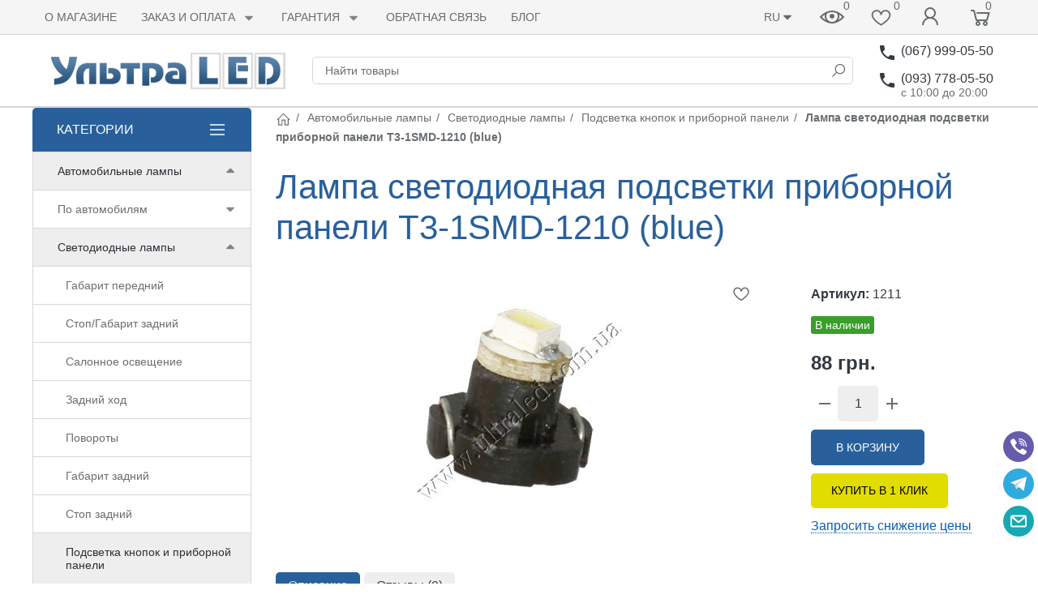

--- FILE ---
content_type: text/html; charset=utf-8
request_url: https://ultraled.com.ua/product/t3-1smd-1210-blue/
body_size: 37203
content:

<!DOCTYPE html><html lang="ru"><head><title>Лампа светодиодная подсветки приборной панели T3-1SMD-1210 (blue) в Киеве. Подсветка кнопок и приборной панели в Украине - фото, описания, характеристики.</title><meta http-equiv="content-type" content="text/html; charset=UTF-8" /><meta http-equiv="x-ua-compatible" content="IE=edge" /><meta name="keywords" content="Лампа светодиодная подсветки приборной панели T3-1SMD-1210 (blue), Подсветка кнопок и приборной панели" /><meta name="description" content="Лампа светодиодная подсветки приборной панели T3-1SMD-1210 (blue) купить в интернет-магазине УльтраLED. Качественные товары по низким ценам. Звоните: &amp;#9742; (067) 999-05-50" /><meta name="viewport" content="width=device-width, initial-scale=1.0" /><link rel="shortcut icon" href="/favicon.ico" /><link href="https://ultraled.com.ua/blog/rss/" rel="alternate" type="application/rss+xml" title="УльтраLED" /><!-- CSS --><link href="/wa-data/public/site/themes/ultraled5bs2ru/theme.min.css?v1.1.0.24" rel="stylesheet" id="theme-css" data-leave /><link href="/wa-data/public/site/themes/ultraled5bs2ru/theme.custom.css?v1.1.0.24" rel="preload" as="style" data-leave /><style>.ruble { display: inline-block; } .ruble::first-letter { font-size: 0.001px; } .ruble::after { content: "\20bd"; font-size: 0.985em; }</style><!-- plugin hook: '$wa->css()' -->

<!-- end plugin hook: '$wa->css()' --><!-- JS --><script>window.themeConfig = {"$wa_url":              "/","$wa_static_url":       "/","$wa_app_static_url":   "/wa-apps/shop/","$wa_theme_url":        "/wa-data/public/site/themes/ultraled5bs2ru/","$wa_active_theme_url": "/wa-data/public/shop/themes/ultraled5bs2ru/","$wa_parent_theme_url": "/wa-data/public/site/themes/ultraled5bs2ru/","$currency_info":       {"code":"UAH","sign":"\u0433\u0440\u043d.","sign_html":"\u0433\u0440\u043d.","sign_position":1,"sign_delim":" ","decimal_point":",","frac_digits":"2","thousands_sep":" "},"$theme_settings":      {"notifications_enable": "1","currency_sign_html":   "1","cart_effect":           "animation"}};</script><script src="/wa-content/js/jquery/jquery-1.11.1.min.js"></script><script src="/wa-content/js/jquery/jquery-migrate-1.2.1.min.js"></script><script src="/wa-data/public/site/themes/ultraled5bs2ru/js/uikit/uikit.min.js?v3.5.6"></script><script src="/wa-data/public/site/themes/ultraled5bs2ru/js/uikit/uikit-theme.min.js?v1.1.0.24"></script><script src="/wa-data/public/site/themes/ultraled5bs2ru/theme.icons.min.js?v1.1.0.24"></script><!-- plugin hook: '$wa->js()' --><script src="/wa-apps/shop/plugins/flexdiscount/js/flexdiscountFrontend.min.js?4.45.2"></script>
<script src="/wa-apps/shop/plugins/quickorder/js/dialog/legacy/jquery.dialog.min.js?2.13.1"></script>
<script src="/wa-apps/shop/plugins/quickorder/js/frontend.min.js?2.13.1"></script>
<!-- end plugin hook: '$wa->js()' --><!-- plugin hook: '$wa->head()' --><meta property="og:type" content="website">
<meta property="og:title" content="Лампа светодиодная подсветки приборной панели T3-1SMD-1210 (blue)">
<meta property="og:description" content="Применяемость: подсветка приборов Световой поток: 6 Люмен Цвет свечения: синий Тип лампы (код): T3 ">
<meta property="og:image" content="https://ultraled.com.ua/wa-data/public/shop/products/77/15/1577/images/1621/1621.750x0.jpg">
<meta property="og:url" content="https://ultraled.com.ua/product/t3-1smd-1210-blue/">
<meta property="product:price:amount" content="88">
<meta property="product:price:currency" content="UAH">
<script>
(function(i,s,o,g,r,a,m){i['GoogleAnalyticsObject']=r;i[r]=i[r]||function(){
(i[r].q=i[r].q||[]).push(arguments)},i[r].l=1*new Date();a=s.createElement(o),
m=s.getElementsByTagName(o)[0];a.async=1;a.src=g;m.parentNode.insertBefore(a,m)
})(window,document,'script','//www.google-analytics.com/analytics.js','ga');
ga('create', 'UA-18479322-1', 'auto');
ga('send', 'pageview');

</script><!-- end plugin hook: '$wa->head()' -->
<link rel="alternate" hreflang="ru" href="https://ultraled.com.ua/product/t3-1smd-1210-blue/" /><link rel="alternate" hreflang="uk" href="https://ultraled.com.ua/ua/product/t3-1smd-1210-blue/" /><!-- plugin hook: 'frontend_head' --><script type="text/javascript">
    
    document.oncopy = function () {
        var body = document.getElementsByTagName('body')[0], selected, div, template, copytext;

        template = "{copy} Подробнее: {link}";
        selected = window.getSelection();
        copytext = template.replace('{copy}', selected).replace('{link}', location.href);
        div = document.createElement('div');

        div.style.position = 'absolute';
        div.style.left = '-99999px';

        body.appendChild(div);

        div.innerHTML = copytext;
        selected.selectAllChildren(div);

        setTimeout(function() {
            body.removeChild(div);
        },0);
    };
    
</script><style>i.icon16-flexdiscount.loading{background-image:url(https://ultraled.com.ua/wa-apps/shop/plugins/flexdiscount/img/loading16.gif)}i.flexdiscount-big-loading{background:url(https://ultraled.com.ua/wa-apps/shop/plugins/flexdiscount/img/loading.gif) no-repeat}.fl-is-loading > * { opacity: 0.3; }.fl-is-loading { position:relative }.fl-is-loading:after{ position:absolute; top:0;left:0;content:"";width:100%;height:100%; background:url(https://ultraled.com.ua/wa-apps/shop/plugins/flexdiscount/img/loader2.gif) center center no-repeat}.fl-loader-2:after{ position:absolute; top:0;left:0;content:"";width:100%;height:100%; background:url(/wa-content/img/loading16.gif) center center no-repeat}i.icon16-flexdiscount{background-repeat:no-repeat;height:16px;width:16px;display:inline-block;text-indent:-9999px;text-decoration:none!important;vertical-align:top;margin:-.1em .25em 0 0}i.flexdiscount-big-loading{display:inline-block;width:32px;height:32px;margin:15px 0}.flexdiscount-coup-del-block,.flexdiscount-loader{display:none}.align-center{text-align:center}.flexdiscount-coup-result,.flexdiscount-form,.flexdiscount-price-block,.flexdiscount-user-affiliate,.flexdiscount-user-discounts{margin:10px 0}.flexdiscount-coup-result{color:green}.flexdiscount-coup-result.flexdiscount-error{color:red}.flexdiscount-max-affiliate,.flexdiscount-max-discount{font-size:1.5em;color:#c03;font-weight:600}.flexdiscount-coupon-delete:before{content:'x';padding:5px;-webkit-border-radius:50%;-moz-border-radius:50%;border-radius:50%;border:2px solid red;width:.5em;height:.5em;display:inline-block;text-align:center;line-height:.5em;margin-right:5px;font-size:1.3em;color:red;font-weight:700;vertical-align:middle}.flexdiscount-price-block{display:inline-block}.flexdiscount-product-discount{display:table}.flexdiscount-my-content>div{padding:10px}.flexdiscount-discounts-affiliate{color:#c03;background:#fff4b4;padding:5px 10px;border-radius:20px}/***********************
 *
 * ru: Блок Доступных скидок и бонусов
 * en: Available discount and bonuses
 *
************************/

/**
* Обертка
* Wrap
*/
.flexdiscount-available-discount { }
/**
* Блок вывода Доступных скидок и бонусов
* Available discount and bonuses
*/
.flexdiscount-alldiscounts { clear: none; background-color: #FFFFFF; border: 1px solid #DDDDDD; -webkit-border-radius: 4px; -moz-border-radius: 4px; border-radius: 4px; margin: 10px 0; }
/**
* Шапка
* Header block
*/
.flexdiscount-alldiscounts-heading { background: #fff4b4; text-transform: uppercase; -webkit-border-top-left-radius: 3px; -moz-border-top-left-radius: 3px; border-top-left-radius: 3px; -webkit-border-top-right-radius: 3px; -moz-border-top-right-radius: 3px; border-top-right-radius: 3px; padding: 10px 15px;}
/**
* Заголовок шапки
* Header text
*/
.flexdiscount-alldiscounts-heading .h3 { font-size: 14px; margin: 0; padding: 0; color: #444;}
/**
* Внутренний отступ основной части
* Padding of the block body
*/
.flexdiscount-alldiscounts-body, .flexdiscount-alldiscounts .flexdiscount-body { padding: 15px; }
/*
* Ширина таблицы
* Width table
*/
.flexdiscount-alldiscounts table { width: 100%; }
/*
* Внешний отступ неупорядоченных списков
* Margin of unordered lists
*/
.flexdiscount-alldiscounts ul { margin: 0; }
/*
* Стили таблицы
* Table styles
*/
.flexdiscount-alldiscounts .flexdiscount-table { border-left: 1px solid #000; border-top: 1px solid #000; width: 100%; margin: 0; }
/*
* Стили заголовков и ячеек таблицы
* Table cells styles
*/
.flexdiscount-alldiscounts .flexdiscount-table td, .flexdiscount-alldiscounts .flexdiscount-table th { color: #000; border: 1px solid #000; padding: 5px; }
.fl-discount-skus { margin-bottom: 10px; }
tr.fl-discount-skus td { padding: 10px 5px; }

/***********************
 *
 * ru: Блок Действующих скидок и бонусов
 * en: Product active discounts and bonuses
 *
************************/

/**
* Обертка
* Wrap
*/
.flexdiscount-product-discount { display: table; }
/**
* Блок вывода Действующих скидок и бонусов
* Product active discounts and bonuses block
*/
.flexdiscount-pd-block { background-color: #FFFFFF; border: 1px solid #DDDDDD; -webkit-border-radius: 4px; -moz-border-radius: 4px; border-radius: 4px; margin: 10px 0; }
/**
* Шапка
* Header block
*/
.flexdiscount-pd-block .flexdiscount-heading, #yourshop .flexdiscount-pd-block .flexdiscount-heading { background: #163bdb; text-transform: uppercase; border-color: #DDDDDD; color: #333333; -webkit-border-top-left-radius: 3px; -moz-border-top-left-radius: 3px; border-top-left-radius: 3px; -webkit-border-top-right-radius: 3px; -moz-border-top-right-radius: 3px; border-top-right-radius: 3px; padding: 10px 15px;}
/**
* Заголовок шапки
* Header text
*/
.flexdiscount-pd-block .flexdiscount-heading .h3 { font-size: 14px; margin: 0; padding: 0; color: #fff;}
/**
* Внутренний отступ основной части
* Padding of the block body
*/
.flexdiscount-pd-block .flexdiscount-body { padding: 15px; }
/*
* Внешний отступ неупорядоченных списков
* Margin of unordered lists
*/
.flexdiscount-pd-block ul { margin: 0; }
/*
* Стили таблицы
* Table styles
*/
.flexdiscount-pd-block .flexdiscount-table { border-left: 1px solid #000; border-top: 1px solid #000; width: 100%; margin: 0; }
/*
* Стили заголовков и ячеек таблицы
* Table cells styles
*/
.flexdiscount-pd-block .flexdiscount-table td, .flexdiscount-pd-block .flexdiscount-table th { color: #000; border: 1px solid #000; padding: 5px; }

/***********************
 *
 * ru: Активные скидок и бонусов
 * en: Active discounts and bonuses block
 *
************************/

/**
* Обертка
* Wrap
*/
.flexdiscount-user-discounts { }
/**
* Блок вывода активных скидок и бонусов
* Active discounts and bonuses block
*/
.flexdiscount-discounts { clear: both; overflow: hidden; background-color: #FFFFFF; border: 1px solid #ddd; margin: 10px 0; }
/**
* Шапка
* Header block
*/
.flexdiscount-discounts-heading { background: #eee; text-transform: uppercase; color: #333333; padding: 10px 15px; }
/**
* Заголовок шапки
* Header text
*/
.flexdiscount-discounts-heading .h3 { font-size: 14px; margin: 0; color: #444; }
/**
* Внутренний отступ основной части
* Padding of the block body
*/
.flexdiscount-discounts-body { padding: 0; }
/*
* Ширина таблицы
* Width table
*/
.flexdiscount-discounts table { width: 100%; }
/*
* Стили неупорядоченных списков
* Styles of unordered lists
*/
.flexdiscount-discounts-body ul { list-style: none; padding: 0; margin: 0; }
.flexdiscount-discounts-body li { padding: 10px 15px; background-color: #fefce3; margin: 5px 0; }
/*
* Стили для размера скидки
* Styles for discount
*/
.flexdiscount-discounts-price { color: #e8385c; display: inline-block; }

/***********************
 *
 * ru: Дополнительная форма ввода купонов
 * en: Additional coupon form
 *
************************/

/*
* Цвет сообщения о успешно введенном купоне
* Message color about successfully entered coupon
*/
.flexdiscount-coup-result { color: green; }
/*
* Цвет сообщения о неверно введенном купоне
* Message color about incorrectly entered coupon
*/
.flexdiscount-coup-result.flexdiscount-error { color: #ff0000; }
/**
* Крестик удаления купона
* Delete coupon cross
*/
.flexdiscount-coupon-delete:before { content: 'x'; padding: 5px; -webkit-border-radius: 50%; -moz-border-radius: 50%; border-radius: 50%; border: 2px solid #ff0000; width: .5em; height: .5em; display: inline-block; text-align: center; line-height: .5em; margin-right: 5px; font-size: 1.3em; color: #ff0000; font-weight: bold; vertical-align: middle; }

/***********************
 *
 * ru: Блок правил запрета
 * en: Deny discounts block
 *
************************/

/**
* Обертка
* Wrap
*/
.flexdiscount-deny-discount { }
/**
* Блок вывода правил запрета
* Deny discounts block
*/
.flexdiscount-denydiscounts { clear: none; background-color: #FFFFFF; border: 1px solid #DDDDDD; -webkit-border-radius: 4px; -moz-border-radius: 4px; border-radius: 4px; margin: 10px 0; }
/**
* Шапка
* Header block
*/
.flexdiscount-denydiscounts-heading { background: #ff0000; text-transform: uppercase; -webkit-border-top-left-radius: 3px; -moz-border-top-left-radius: 3px; border-top-left-radius: 3px; -webkit-border-top-right-radius: 3px; -moz-border-top-right-radius: 3px; border-top-right-radius: 3px; padding: 10px 15px;}
/**
* Заголовок шапки
* Header text
*/
.flexdiscount-denydiscounts-heading .h3 { font-size: 14px; margin: 0; padding: 0; color: #fff;}
/**
* Внутренний отступ основной части
* Padding of the block body
*/
.flexdiscount-denydiscounts-body, .flexdiscount-denydiscounts .flexdiscount-body { padding: 15px; }
/*
* Ширина таблицы
* Width table
*/
.flexdiscount-denydiscounts table { width: 100%; }
/*
* Внешний отступ неупорядоченных списков
* Margin of unordered lists
*/
.flexdiscount-denydiscounts ul { margin: 0; }
/*
* Стили таблицы
* Table styles
*/
.flexdiscount-denydiscounts .flexdiscount-table { border-left: 1px solid #000; border-top: 1px solid #000; width: 100%; margin: 0; }
/*
* Стили заголовков и ячеек таблицы
* Table cells styles
*/
.flexdiscount-denydiscounts .flexdiscount-table td, .flexdiscount-denydiscounts .flexdiscount-table th { color: #000; border: 1px solid #000; padding: 5px; }

/***********************
 *
 * ru: Блок цены со скидкой
 * en: Block of price with discount
 *
************************/

/*
* Обертка
* Wrap
*/
.flexdiscount-price-block { display: inline-block; }

/***********************
 *
 * ru: Скидки в личном кабинете
 * en: Discounts in customer account
 *
************************/

/*
* Обертка
* Wrap
*/
.flexdiscount-my-content > div { padding: 10px; }

/***********************
 *
 * ru: Остальные стили
 * en: Other styles
 *
************************/

/*
* Бонусы
* Bonuses
*/
.flexdiscount-discounts-affiliate { color: #c03; background: #fff4b4; padding: 5px 10px; border-radius: 20px; }
/**
* Максимальное значение скидок и бонусов в блоках Доступных и Действующих скидок
* Maximum value of discount and bonuses in Available discounts block and Product discounts block
*/
.flexdiscount-max-discount, .flexdiscount-max-affiliate { font-size: 1.3em; color: #c03; font-weight: 600; }</style><script>$(function() {$.flexdiscountFrontend = new FlexdiscountPluginFrontend({urls: {couponAddUrl: '/flexdiscount/couponAdd/',updateDiscountUrl: '/flexdiscount/update/',refreshCartUrl: '/flexdiscount/cartUpdate/',deleteUrl: '/flexdiscount/couponDelete/',cartSaveUrl: {shop: '/cart/save/',plugin: '/my/'},cartDeleteUrl: {shop: '/cart/delete/',plugin: '/my/'},cartAddUrl: {shop: '/cart/add/',plugin: '/my/'}},updateInfoblocks: 1,hideDefaultAffiliateBlock: '',ss8forceUpdate: '0',addAffiliateBlock: 0,loaderType: 'loader1',locale: 'ru_RU',settings: {"enable_frontend_cart_hook":1},ss8UpdateAfterPayment: 0,shopVersion: '9.0.5.57'});});</script><link rel="canonical" href="https://ultraled.com.ua/product/t3-1smd-1210-blue/"/>
    
    <script src="/wa-data/public/shop/plugins/pnotice/js/pnotice.js?v1.7.0-8303949881"></script><style id="quickorder-inline-styles" data-inline-css="1">[data-quickorder-pb]{background:rgba(225,221,0,1);color:#000;-webkit-border-radius:5px;-moz-border-radius:5px;border-radius:5px;font-family:Arial,sans-serif;font-size:14px;font-style:normal;font-weight:normal;padding:11px 25px;margin-top:10px;margin-bottom:10px;text-align:center}[data-quickorder-pb]:hover{background:rgba(225,221,0,1);font-style:normal;font-weight:bold}[data-quickorder-pb]{display:table}.quickorder-form[data-quickorder-pf]{background:rgba(255,255,255,1);color:#5e5e5e;-webkit-border-radius:5px;-moz-border-radius:5px;border-radius:5px}[data-quickorder-pf] .quickorder-methods .s-quickorder-method{-webkit-border-radius:5px;-moz-border-radius:5px;border-radius:5px}[data-quickorder-pf] .quickorder-popup{-webkit-border-radius:5px;-moz-border-radius:5px;border-radius:5px}.quickorder-form [data-quickorder-pfh]{background:rgba(243,243,243,1);color:#000;font-family:Arial,sans-serif;font-size:24px;font-style:normal;font-weight:normal;padding:10px 15px}[data-quickorder-pf] [data-quickorder-close]{right:15px}[data-quickorder-pf] .quickorder-popup-head{background:rgba(243,243,243,1);color:#000}[data-quickorder-pf] .quickorder-popup{border:2px solid rgba(243,243,243,1)}.quickorder-form [data-quickorder-pt]{font-size:14px;font-style:normal;font-weight:bold}.quickorder-form [data-quickorder-pfs]{padding:7px;-webkit-border-radius:5px;-moz-border-radius:5px;border-radius:5px;border:1px solid #ccc;width:100%}[data-quickorder-pf] .quickorder-methods .s-quickorder-method{border:1px solid #ccc}[data-quickorder-pf] .quickorder-methods-form .wa-value input,[data-quickorder-pf] .quickorder-methods-form .wa-value select,[data-quickorder-pf] .wa-captcha-input,[data-quickorder-pf] .quickorder-methods-form .wa-value textarea{padding:7px;-webkit-border-radius:5px;-moz-border-radius:5px;border-radius:5px;border:1px solid #ccc}.quickorder-form [data-quickorder-pff]{padding:20px;text-align:center}.quickorder-form [data-quickorder-pfb]{background:rgba(243,243,243,1);color:#000;-webkit-border-radius:5px;-moz-border-radius:5px;border-radius:5px;font-family:Arial,sans-serif;font-size:14px;font-style:normal;font-weight:normal;padding:10px 25px;text-align:center}.quickorder-form [data-quickorder-pfb]:hover{background:rgba(222,222,222,1)}[data-quickorder-pf] .quickorder-methods .s-quickorder-method:hover,[data-quickorder-pf] .quickorder-methods .s-quickorder-method.selected{background:rgba(243,243,243,.1)}[data-quickorder-pf] .quickorder-quantity-volume:hover{background:rgba(243,243,243,.1)}[data-quickorder-pf] .quickorder-popup .quickorder-quantity-button,[data-quickorder-pf] .quickorder-popup input[type="button"]{background:rgba(243,243,243,1);color:#000;-webkit-border-radius:5px;-moz-border-radius:5px;border-radius:5px;font-family:Arial,sans-serif;font-size:14px;font-style:normal;font-weight:normal;padding:10px 25px;text-align:center}[data-quickorder-pf] .quickorder-popup .quickorder-quantity-button:hover{background:rgba(222,222,222,1)}[data-quickorder-cb]{background:rgba(225,221,0,1);color:#000;-webkit-border-radius:5px;-moz-border-radius:5px;border-radius:5px;font-family:Arial,sans-serif;font-size:14px;font-style:normal;font-weight:normal;padding:10px 25px;margin-top:10px;margin-bottom:10px;text-align:center}[data-quickorder-cb]:hover{background:rgba(225,221,0,1);font-style:normal;font-weight:bold}[data-quickorder-cb]{display:table}.quickorder-form[data-quickorder-cf]{background:rgba(255,255,255,1);color:#5e5e5e;-webkit-border-radius:5px;-moz-border-radius:5px;border-radius:5px}[data-quickorder-cf] .quickorder-methods .s-quickorder-method{-webkit-border-radius:5px;-moz-border-radius:5px;border-radius:5px}[data-quickorder-cf] .quickorder-popup{-webkit-border-radius:5px;-moz-border-radius:5px;border-radius:5px}.quickorder-form [data-quickorder-cfh]{background:rgba(243,243,243,1);color:#000;font-family:Arial,sans-serif;font-size:24px;font-style:normal;font-weight:normal;padding:10px 15px}[data-quickorder-cf] [data-quickorder-close]{right:15px}[data-quickorder-cf] .quickorder-popup-head{background:rgba(243,243,243,1);color:#000}[data-quickorder-cf] .quickorder-popup{border:2px solid rgba(243,243,243,1)}.quickorder-form [data-quickorder-ct]{font-size:14px;font-style:normal;font-weight:bold}.quickorder-form [data-quickorder-cfs]{padding:7px;-webkit-border-radius:5px;-moz-border-radius:5px;border-radius:5px;border:1px solid #ccc;width:100%}[data-quickorder-cf] .quickorder-methods .s-quickorder-method{border:1px solid #ccc}[data-quickorder-cf] .quickorder-methods-form .wa-value input,[data-quickorder-cf] .quickorder-methods-form .wa-value select,[data-quickorder-cf] .wa-captcha-input,[data-quickorder-cf] .quickorder-methods-form .wa-value textarea{padding:7px;-webkit-border-radius:5px;-moz-border-radius:5px;border-radius:5px;border:1px solid #ccc}.quickorder-form [data-quickorder-cff]{padding:20px;text-align:center}.quickorder-form [data-quickorder-cfb]{background:rgba(243,243,243,1);color:#000;-webkit-border-radius:5px;-moz-border-radius:5px;border-radius:5px;font-family:Arial,sans-serif;font-size:14px;font-style:normal;font-weight:normal;padding:10px 25px;text-align:center}.quickorder-form [data-quickorder-cfb]:hover{background:rgba(222,222,222,1)}[data-quickorder-cf] .quickorder-methods .s-quickorder-method:hover,[data-quickorder-cf] .quickorder-methods .s-quickorder-method.selected{background:rgba(243,243,243,.1)}[data-quickorder-cf] .quickorder-quantity-volume:hover{background:rgba(243,243,243,.1)}[data-quickorder-cf] .quickorder-popup .quickorder-quantity-button,[data-quickorder-cf] .quickorder-popup input[type="button"]{background:rgba(243,243,243,1);color:#000;-webkit-border-radius:5px;-moz-border-radius:5px;border-radius:5px;font-family:Arial,sans-serif;font-size:14px;font-style:normal;font-weight:normal;padding:10px 25px;text-align:center}[data-quickorder-cf] .quickorder-popup .quickorder-quantity-button:hover{background:rgba(222,222,222,1)}/* Добавляйте свой CSS ниже */</style><script>jQuery(document).ready(function($) {$.quickorder.init({version:'2.13.1',isDebug:'0',isMobile:'0',messages:{"Select product sku":"\u0412\u044b\u0431\u0440\u0430\u0442\u044c \u0432\u0430\u0440\u0438\u0430\u043d\u0442 \u0442\u043e\u0432\u0430\u0440\u0430","Product with the selected option combination is not available for purchase":"\u0422\u043e\u0432\u0430\u0440 \u0441 \u0432\u044b\u0431\u0440\u0430\u043d\u043d\u044b\u043c\u0438 \u0445\u0430\u0440\u0430\u043a\u0442\u0435\u0440\u0438\u0441\u0442\u0438\u043a\u0430\u043c\u0438 \u043d\u0435 \u0434\u043e\u0441\u0442\u0443\u043f\u0435\u043d \u0434\u043b\u044f \u0437\u0430\u043a\u0430\u0437\u0430","This product is already selected":"\u0422\u043e\u0432\u0430\u0440 \u0443\u0436\u0435 \u0432\u044b\u0431\u0440\u0430\u043d","Fix the errors above":"\u0418\u0441\u043f\u0440\u0430\u0432\u044c\u0442\u0435 \u0434\u043e\u043f\u0443\u0449\u0435\u043d\u043d\u044b\u0435 \u043e\u0448\u0438\u0431\u043a\u0438","The shopping cart is empty":"\u041a\u043e\u0440\u0437\u0438\u043d\u0430 \u043f\u0443\u0441\u0442\u0430","Wait, please... Redirecting":"\u041f\u043e\u0436\u0430\u043b\u0443\u0439\u0441\u0442\u0430, \u043f\u043e\u0434\u043e\u0436\u0434\u0438\u0442\u0435... \u0418\u0434\u0435\u0442 \u043f\u0435\u0440\u0435\u043d\u0430\u043f\u0440\u0430\u0432\u043b\u0435\u043d\u0438\u0435","Field is required":"\u041e\u0431\u044f\u0437\u0430\u0442\u0435\u043b\u044c\u043d\u043e\u0435 \u043f\u043e\u043b\u0435","Fill in required fields":"\u0417\u0430\u043f\u043e\u043b\u043d\u0438\u0442\u0435 \u043e\u0431\u044f\u0437\u0430\u0442\u0435\u043b\u044c\u043d\u044b\u0435 \u043f\u043e\u043b\u044f","Your order is empty":"\u0412\u0430\u0448 \u0437\u0430\u043a\u0430\u0437 \u043f\u0443\u0441\u0442","Fill in captcha field":"\u0417\u0430\u043f\u043e\u043b\u043d\u0438\u0442\u0435 \u043f\u0440\u043e\u0432\u0435\u0440\u043e\u0447\u043d\u044b\u0439 \u043a\u043e\u0434","Terms and agreement":"\u0423\u0441\u043b\u043e\u0432\u0438\u044f \u0438 \u0441\u043e\u0433\u043b\u0430\u0448\u0435\u043d\u0438\u044f","Phone format is not correct.<br>Use this one:":"\u041d\u0435\u043a\u043e\u0440\u0440\u0435\u043a\u0442\u043d\u044b\u0439 \u0444\u043e\u0440\u043c\u0430\u0442 \u0442\u0435\u043b\u0435\u0444\u043e\u043d\u0430.<br>\u0418\u0441\u043f\u043e\u043b\u044c\u0437\u0443\u0439\u0442\u0435 \u0442\u0430\u043a\u043e\u0439:","Shipping method has errors. Please, fix them.":"\u041c\u0435\u0442\u043e\u0434\u044b \u0434\u043e\u0441\u0442\u0430\u0432\u043a\u0438 \u0441\u043e\u0434\u0435\u0440\u0436\u0430\u0442 \u043e\u0448\u0438\u0431\u043a\u0438. \u041f\u043e\u0436\u0430\u043b\u0443\u0439\u0441\u0442\u0430, \u0438\u0441\u043f\u0440\u0430\u0432\u044c\u0442\u0435 \u0438\u0445.","Payment method has errors. Please, fix them.":"\u041c\u0435\u0442\u043e\u0434\u044b \u043e\u043f\u043b\u0430\u0442\u044b \u0441\u043e\u0434\u0435\u0440\u0436\u0430\u0442 \u043e\u0448\u0438\u0431\u043a\u0438. \u041f\u043e\u0436\u0430\u043b\u0443\u0439\u0441\u0442\u0430, \u0438\u0441\u043f\u0440\u0430\u0432\u044c\u0442\u0435 \u0438\u0445.","Minimal sum of order is %s":"\u041c\u0438\u043d\u0438\u043c\u0430\u043b\u044c\u043d\u0430\u044f \u0441\u0443\u043c\u043c\u0430 \u0437\u0430\u043a\u0430\u0437\u0430 %s","Minimal sum of each product is":"\u041c\u0438\u043d\u0438\u043c\u0430\u043b\u044c\u043d\u0430\u044f \u0441\u0442\u043e\u0438\u043c\u043e\u0441\u0442\u044c \u043a\u0430\u0436\u0434\u043e\u0433\u043e \u0442\u043e\u0432\u0430\u0440\u0430 %s","Minimal quantity of products is":"\u041c\u0438\u043d\u0438\u043c\u0430\u043b\u044c\u043d\u043e\u0435 \u043a\u043e\u043b\u0438\u0447\u0435\u0441\u0442\u0432\u043e \u0442\u043e\u0432\u0430\u0440\u043e\u0432","Minimal quantity of each product is":"\u041c\u0438\u043d\u0438\u043c\u0430\u043b\u044c\u043d\u043e\u0435 \u043a\u043e\u043b\u0438\u0447\u0435\u0441\u0442\u0432\u043e \u043a\u0430\u0436\u0434\u043e\u0433\u043e \u0442\u043e\u0432\u0430\u0440\u0430","Wait, please..":"\u041f\u043e\u0436\u0430\u043b\u0443\u0439\u0441\u0442\u0430, \u043f\u043e\u0434\u043e\u0436\u0434\u0438\u0442\u0435.."},currency:{"code":"UAH","sign":"\u0433\u0440\u043d.","sign_html":"\u0433\u0440\u043d.","sign_position":1,"sign_delim":" ","decimal_point":",","frac_digits":"2","thousands_sep":" "},usingPlugins:1,contactUpdate:0,popupClose:1,replace78:0,mobileStabDelay:'500',minimal:{"price":"","product_sum":"","total_quantity":"","product_quantity":""},productButton:'[data-quickorder-product-button]',cartButton:'[data-quickorder-cart-button]',analytics:{"cart":{"ga_counter":"","ya_counter":"","yaecom":"","yaecom_goal_id":"","yaecom_container":"","ya_fopen":"","ya_submit":"","ya_submit_error":"","ga_category_fopen":"","ga_action_fopen":"","ga_category_submit":"","ga_action_submit":"","ga_category_submit_error":"","ga_action_submit_error":""},"product":{"ga_counter":"","ya_counter":"","yaecom":"","yaecom_goal_id":"","yaecom_container":"","ya_fopen":"","ya_submit":"","ya_submit_error":"","ga_category_fopen":"","ga_action_fopen":"","ga_category_submit":"","ga_action_submit":"","ga_category_submit_error":"","ga_action_submit_error":""}},urls:{getProductSkus:'/quickorder/getProductSkus/',shipping:'/quickorder/shipping/update/',update:'/quickorder/update/',load:'/quickorder/load/',payment:'/quickorder/payment/',send:'/quickorder/send/',service:'/quickorder/service/update/',cartSaveUrl:{shop:'https://ultraled.com.ua/cart/save/',plugin:'https://ultraled.com.ua/my/'},cartDeleteUrl:{shop:'https://ultraled.com.ua/cart/delete/',plugin:'https://ultraled.com.ua/my/'},cartAddUrl:{shop:'https://ultraled.com.ua/cart/add/',plugin:'https://ultraled.com.ua/my/'}}});});</script><script src='/wa-apps/shop/plugins/pricedown/js/main.js'></script>
		<!-- end plugin hook: 'frontend_head' --><script>(function(uikitUtil){ 'use strict';uikitUtil.on(document, 'productSkuUpdated', function(e, sku, id) {var productSkuId = 900;var el = uikitUtil.$('input[name="product_id"][value="' + id + '"]');!uikitUtil.closest(el, '.uk-modal') && uikitUtil.closest(el, '#cart-form') && updateURL(sku && sku.id && sku.id != productSkuId && sku.id);});function updateURL(sku_id) {var key_name = "sku";var search_object = stringToObject(window.location.search.substring(1));if (sku_id) {search_object[key_name] = sku_id;} else {delete search_object[key_name];}var search_string = objectToString(search_object);var new_URL = location.origin + location.pathname + search_string + location.hash;if (typeof history.replaceState === "function") {history.replaceState(null, document.title, new_URL);}function stringToObject(string) {var result = {};string = string.split("&");uikitUtil.each(string, function(value, i) {if (value) {var pair = value.split("=");result[ decodeURIComponent(pair[0]) ] = decodeURIComponent(pair[1] ? pair[1] : "");}});return result;}function objectToString(object) {var result = "", array = [];uikitUtil.each(object, function(value, key) {array.push(encodeURIComponent(key) + "=" + encodeURIComponent(value));});if (array.length) {result = "?" + array.join("&");}return result;}}})(UIkit.util);</script>
</head><body data-uk-theme><div class="uk-wrapper"><header class="globalheader"><!-- templates --><script type="text/html" id="tmpl-menu-more" data-leave><li class="uk-parent uk-menu-more"><a href="#"><span data-uk-icon='more_horiz'></span></a><ul></ul></li></script><script type="text/html" id="tmpl-menu-more-pages" data-leave><li class="uk-parent uk-menu-more"><a href="#">Еще</a><ul></ul></li></script><!-- end templates --><div class="uk-hidden@m"><div class="uk-bar-container uk-bar-muted uk-bar-small uk-bar-top" data-uk-sticky><div class="uk-bar uk-flex-middle"><div class="uk-bar-group uk-width-expand"><a class="uk-menu-toggle uk-bar-toggle" href="#uk-menu-target" data-uk-toggle data-uk-icon="menu"></a><a class="uk-search-toggle uk-bar-toggle" href="#uk-search-target" data-uk-toggle data-uk-icon="icon: search; ratio:.75;"></a><a class="uk-contacts-toggle uk-bar-toggle" href="#uk-contacts-target" data-uk-toggle data-uk-icon="phone"></a></div><div class="uk-bar-group "><a class="uk-locale-mob-toggle uk-bar-toggle" href="#uk-locale-mob-target" data-uk-toggle><span>RU</span><span data-uk-icon="arrow_drop_down"></span></a><a class="uk-account-toggle uk-bar-toggle" href="/login/" data-uk-icon="person" data-uk-auth="media:@m" rel="nofollow"></a><a class="uk-cart-toggle uk-bar-toggle uk-cart-empty" href="/cart/" data-uk-cart-toggle="animation: uk-slideshow-scale-out" data-uk-toggle="target: #uk-cart-target; mode: hover" rel="nofollow"><span class="uk-position-relative" data-uk-icon="shopping_cart"><span class="cart-count uk-border-circle uk-position-absolute uk-position-z-index" style="top:2px;left:22px;">0</span></span></a></div></div></div><div class="uk-bar-container uk-bar-default uk-padding uk-bar-top"><div class="uk-bar uk-flex-middle"><div class="uk-bar-group uk-flex-center uk-width-1-1"><div class="uk-bar-item uk-logo"><a class="uk-link-reset" href="/"><div class="uk-child-width-1-1 uk-text-center"><div><img class="uk-logo-image" src="/wa-data/public/site/themes/ultraled5bs2ru/img/logo.png?v1708460538?v1.1.0.24" alt="" style="max-width:300px;max-height:100px;"></div></div></a></div></div></div></div><div class="uk-bar-container uk-bar-primary uk-bar-top uk-bar-small"><div class="uk-bar uk-bar-middle"><a class="uk-categories-toggle uk-width-1-1 uk-bar-toggle uk-h6 uk-margin-remove" href="#uk-categories-target" data-uk-toggle><span class="uk-margin-small-right uk-icon uk-text-middle" data-uk-icon="menu"></span><span class=" uk-text-middle">Категории</span></a></div></div></div><div class="uk-visible@m" data-uk-menu="align: top"><div class="uk-bar-container uk-bar-muted uk-bar-small uk-bar-top uk-position-relative uk-position-z-index"><div class="uk-container"><div class="uk-bar uk-flex-middle"><div class="uk-bar-group uk-width-expand"><div class="uk-width-expand uk-overflow-hidden"><ul class="uk-pages uk-bar-nav uk-menu-dropdown uk-menu-default uk-menu-parent-icon" data-uk-menu-more><li class="brach-id-1"><a href="/site/o-magazine/">О магазине</a></li><li class="brach-id-8 uk-parent"><a href="/site/zakaz-i-oplata/">Заказ и оплата</a><ul><li class="brach-id-2"><a href="/site/zakaz-i-oplata/kak-sdelat-zakaz/">Как сделать заказ</a></li><li class="brach-id-3"><a href="/site/zakaz-i-oplata/oplata-i-dostavka/">Оплата и доставка</a></li></ul></li><li class="brach-id-4 uk-parent"><a href="/site/garantija/">Гарантия</a><ul><li class="brach-id-9"><a href="/site/garantija/usloviya-garantiynogo-obsluzhivaniya/">Условия гарантийного обслуживания</a></li></ul></li><li class="brach-id-6"><a href="/site/feedback/">Обратная связь</a></li><li class=""><a href="/blog/">Блог</a></li></ul></div></div><div class="uk-bar-group "><div class="uk-menu-dropdown uk-menu-default"><div class="uk-parent uk-flex uk-flex-middle"><a class="uk-locale-toggle uk-bar-toggle" href="#"><span>RU</span><span data-uk-icon="arrow_drop_down"></span></a><ul style="width: auto;"><li><a href="?locale=uk_UA" onclick="this.href = location.href + (location.href.indexOf('?') == -1 ? this.getAttribute('href') : this.getAttribute('href').replace('?', '&'))" rel="nofollow">UA</a></li><li class="uk-active"><a href="?locale=ru_RU" onclick="this.href = location.href + (location.href.indexOf('?') == -1 ? this.getAttribute('href') : this.getAttribute('href').replace('?', '&'))" rel="nofollow">RU</a></li></ul></div></div><a class="uk-viewed-toggle uk-bar-toggle uk-inactive" href="/search/?list=viewed" rel="nofollow"><span class="uk-position-relative" data-uk-icon="visibility"><span class="uk-viewed-count uk-position-absolute uk-position-z-index" style="top:2px;left:30px;">0</span></span></a><a class="uk-favorite-toggle uk-bar-toggle uk-inactive" href="/search/?list=favorite" rel="nofollow"><span class="uk-position-relative" data-uk-icon="icon:favorite; ratio: .9"><span class="uk-favorite-count uk-position-absolute uk-position-z-index" style="top:0px;left:30px;">0</span></span></a><a class="uk-account-toggle uk-bar-toggle" href="/login/" data-uk-icon="person" data-uk-auth="media:@m" rel="nofollow"></a><a class="uk-cart-toggle uk-bar-toggle uk-cart-empty" href="/cart/" data-uk-cart-toggle="animation: uk-slideshow-scale-out" data-uk-toggle="target: #uk-cart-target; mode: hover" rel="nofollow"><span class="uk-position-relative" data-uk-icon="shopping_cart"><span class="cart-count uk-border-circle uk-position-absolute uk-position-z-index" style="top:2px;left:22px;">0</span></span></a></div></div></div></div><div class="uk-bar-container uk-bar-overlay-light uk-padding-small uk-padding-remove-horizontal"><div class="uk-container"><div class="uk-bar uk-flex-middle"><div class="uk-bar-group "><div class="uk-bar-item uk-logo"><a class="uk-link-reset" href="/"><div class="uk-child-width-1-1 uk-text-center"><div><img class="uk-logo-image" src="/wa-data/public/site/themes/ultraled5bs2ru/img/logo.png?v1708460538?v1.1.0.24" alt="" style="max-width:300px;max-height:100px;"></div></div></a></div></div><div class="uk-bar-group uk-flex-center uk-width-expand"><div class="uk-bar-item uk-width-1-1"><form class="uk-search uk-search-default uk-width-1-1" action="/search/"><button class="uk-search-icon uk-search-icon-flip" data-uk-icon="icon: search; ratio:.6;"></button><input class="uk-search-input" name="query" type="search" placeholder="Найти товары" value="" data-uk-autocomplete-search="url:/search/; and: "></form></div></div><div class="uk-bar-group uk-flex-column "><div class="uk-bar-item"><div class="uk-phone uk-flex uk-flex-nowrap"><div><span class="uk-contact-icon" data-uk-icon="phone"></span></div><div><div class="ya-phone-1 uk-contact uk-link-reset uk-text-nowrap"><a href="tel:0679990550">(067) 999-05-50</a></div></div></div></div><div class="uk-bar-item uk-bar-item-divider-small"></div><div class="uk-bar-item"><div class="uk-phone uk-flex uk-flex-nowrap"><div><span class="uk-contact-icon" data-uk-icon="phone"></span></div><div><div class="ya-phone-2 uk-contact uk-link-reset uk-text-nowrap"><a href="tel:0937780550">(093) 778-05-50</a></div><div class="uk-contact-note uk-text-muted uk-link-muted">с 10:00 до 20:00</div></div></div></div></div></div></div></div><div class="uk-bar-container uk-bar-muted uk-bar-medium uk-bar-middle"><div class="uk-container"><div class="uk-bar uk-flex-middle"><div class="uk-bar-group uk-width-1-1"></div></div></div></div><div class="uk-bar-container uk-bar-muted uk-bar-medium uk-bar-top uk-bar-sticky" data-uk-sticky="animation: uk-animation-slide-top"><div class="uk-container"><div class="uk-bar uk-flex-middle"><div class="uk-bar-group "></div><div class="uk-bar-group uk-width-expand"><div class="uk-bar-item uk-width-1-1"><form class="uk-search uk-search-default uk-width-1-1" action="/search/"><button class="uk-search-icon uk-search-icon-flip" data-uk-icon="icon: search; ratio:.6;"></button><input class="uk-search-input" name="query" type="search" placeholder="Найти товары" value="" data-uk-autocomplete-search="url:/search/; and: "></form></div></div><div class="uk-bar-group "><div class="uk-bar-item"><div class="uk-phone uk-flex uk-flex-nowrap"><div><span class="uk-contact-icon" data-uk-icon="phone"></span></div><div><div class="ya-phone-1 uk-contact uk-link-reset uk-text-nowrap"><a href="tel:0679990550">(067) 999-05-50</a></div></div></div></div><a class="uk-cart-toggle uk-bar-toggle uk-cart-empty" href="/cart/" data-uk-cart-toggle="animation: uk-slideshow-scale-out" data-uk-toggle="target: #uk-cart-target; mode: hover" rel="nofollow"><span class="uk-position-relative" data-uk-icon="shopping_cart"><span class="cart-count uk-border-circle uk-position-absolute uk-position-z-index" style="top:2px;left:22px;">0</span></span></a></div></div></div></div></div>

<!-- plugin hook: 'frontend_header' --><!-- end plugin hook: 'frontend_header' -->

</header><div class="maincontent uk-section"><div class="container uk-container"><div id="page-content" class="uk-grid"><main class="content uk-content uk-width-expand" data-uk-height-viewport="expand: true"><div class="uk-panel uk-panel-box">
<ul class="breadcrumbs uk-breadcrumb"><li><a href="/"><span class="uk-text-bottom" data-uk-icon="icon: home; ratio: .6"></span></a></li><li><a href="/category/avtomobilnye-lampy/">Автомобильные лампы</a></li><li><a href="/category/svetodiodnye-lampy/">Светодиодные лампы</a></li><li><a href="/category/podsvetka-knopok-i-pribornoj-paneli/">Подсветка кнопок и приборной панели</a></li><li class="uk-active"><span>Лампа светодиодная подсветки приборной панели T3-1SMD-1210 (blue)</span></li></ul>

<div class="uk-section uk-section-default uk-padding-small-top"><div class="uk-container"><article class="tm-product-page uk-product"><h1 class="tm-product-page-title uk-margin-large"><span class="uk-margin-small-right uk-product-name">Лампа светодиодная подсветки приборной панели T3-1SMD-1210 (blue)</span></h1><div class="uk-grid" data-uk-grid><div class="uk-width-expand@m"><div class="uk-grid" data-uk-grid data-uk-product-gallery data-uk-slideshow="animation: scale; ratio: 16:9; index: "><div class=" uk-width-1-1"><div class="uk-position-relative uk-visible-toggle"><ul class="uk-slideshow-items uk-text-center uk-height-1-1" data-uk-lightbox><li data-id="1621"><span class="uk-inline uk-height-1-1"><!-- vertical centering fix --></span><a href="/wa-data/public/shop/products/77/15/1577/images/1621/1621.970x0.jpg" data-caption="T3-1SMD-1210_300x300.jpg"><img class="uk-responsive-width uk-responsive-height" src="/wa-data/public/shop/products/77/15/1577/images/1621/1621.750x0.jpg" alt="T3-1SMD-1210_300x300.jpg" /></a></li></ul><a href="#" class="uk-slidenav-large uk-position-small uk-position-center-left uk-hidden-hover" data-uk-slidenav-previous data-uk-slideshow-item="previous"></a><a href="#" class="uk-slidenav-large uk-position-small uk-position-center-right uk-hidden-hover" data-uk-slidenav-next data-uk-slideshow-item="next"></a><div class="badge-wrapper uk-position-top-left uk-position-small"></div><div class="uk-position-top-right uk-position-small" data-uk-favorite><button class="tm-product-favorite uk-margin-xsmall-left uk-product-favorite uk-icon uk-icon-button" type="button" title="В избранное" data-product-favorite="1577" data-product-name="Лампа светодиодная подсветки приборной панели T3-1SMD-1210 (blue)" data-uk-icon="icon: favorite; ratio: .75"></button></div></div></div></div></div><div class="uk-width-medium@m"><div class="uk-card uk-card-body uk-card-default"><form id="cart-form" class="uk-product-form" method="post" action="/cart/add/" data-uk-product="{&quot;unavailable&quot;:true,&quot;firstAvailable&quot;:true,&quot;priceChange&quot;:false,&quot;skus&quot;:{&quot;900&quot;:{&quot;available&quot;:&quot;1&quot;,&quot;count&quot;:null}},&quot;effect&quot;:&quot;animation&quot;,&quot;viewed&quot;:30,&quot;skuId&quot;:&quot;900&quot;}" data-product-name="Лампа светодиодная подсветки приборной панели T3-1SMD-1210 (blue)" data-product-picture="/wa-data/public/shop/products/77/15/1577/images/1621/1621.200x0.jpg"><input class="uk-margin-remove-adjacent" type="hidden" name="product_id" value="1577" /><div class="vendor-codes"><div class="sku-900-vendor-code uk-margin-bottom"><span class="uk-text-bold">Артикул: </span><span class="vendor-code">1211</span></div></div><input class="uk-margin-remove-adjacent" name="sku_id" type="hidden" value="900"><div class="stocks tm-product-stocks uk-product-stocks uk-margin"><div class="sku-900-stock"><span class="stock-high uk-badge uk-badge-success">В наличии</span></div><div class="sku-no-available" hidden><!-- Temporarily unavailable --><span class="stock-critical uk-text-bold uk-text-danger"><span class="uk-text-bottom" data-uk-icon="error"></span> Временно недоступен</span></div></div><div class="pricing uk-text-large uk-margin-small"><span class="compare-at-price uk-compare-price uk-margin-small-right" data-compare-price="0" hidden>0 грн.</span><span class="price uk-price" data-price="88">88 грн.</span><div class="uk-product-you-save uk-text-small uk-text-muted" hidden>Экономия: <span class="uk-product-you-save-price">-88 грн.</span></div></div><div class="uk-grid uk-grid-small uk-flex-middle uk-product-unavailable-hidden uk-margin-small" data-uk-grid><div><div class="uk-button-group"><a class="uk-link-muted uk-flex uk-flex-middle uk-padding-xsmall-right uk-padding-xsmall-left" href="javascript: void(0);" data-product-quantity="false" data-uk-icon="remove"></a><input class="uk-input uk-form-width-xsmall uk-form-large uk-product-quantity uk-text-center" type="text" name="quantity" value="1" data-quantity-max="" /><a class="uk-link-muted uk-flex uk-flex-middle uk-padding-xsmall-right uk-padding-xsmall-left" href="javascript: void(0);" data-product-quantity="true" data-uk-icon="add"></a></div></div><div><button class="uk-button uk-button-primary uk-button-large" type="submit" data-product-name="Лампа светодиодная подсветки приборной панели T3-1SMD-1210 (blue)">В корзину</button></div></div><div class="uk-product-unavailable-visible"></div></form><!-- plugin hook: 'frontend_product.cart' --><div class='quickorder-button' data-quickorder-pb data-quickorder-product-button data-quickorder-product-id='1577' data-quickorder-sku-id='900' title='КУПИТЬ В 1 КЛИК' data-button-display='table'>КУПИТЬ В 1 КЛИК</div><span class="plugin_pricedown-button custom"><a href="javascript:void(0);">Запросить снижение цены</a></span>
<div class="plugin_pricedown-custom">
	<div class="plugin_pricedown-box" data-action="/pricedownAdd/">
		<div class="plugin_pricedown-header">
			<div class="plugin_pricedown-close" onClick="plugin_pricedown_close();"></div>
			<span>Запросить снижение цены</span>
		</div>
		<div class="plugin_pricedown-body">
			<div class="plugin_pricedown-success">
				<strong>Ваша просьба принята!</strong>
<br /><br />Вы получите уведомление при снижении стоимости товара на указанные Вами контакты
			</div>
			<div class="plugin_pricedown-request">
				<div class="plugin_pricedown-field">
					<div class="plugin_pricedown-name required">Ваш E-Mail</div>
					<div class="plugin_pricedown-value"><input type="text" name="email" value="" /></div>
				</div>												<div class="plugin_pricedown-field">
					<div class="plugin_pricedown-name">Актуальность</div>
					<div class="plugin_pricedown-value">
						<select name="expiration">
							<option value="30">30 дней</option><option value="60">60 дней</option><option value="90">90 дней</option><option value="360">360 дней</option>						</select>
					</div>
				</div>
								<div class="plugin_pricedown-field">
					<div class="plugin_pricedown-name required not_bold"> - обязательно к заполнению</div>
				</div>
								<input type="hidden" name="plugin_pricedown_pid" value="1577" />
				<input type="hidden" name="plugin_pricedown_skuid" value="900" />
				<div class="msg_errors"></div>
				<div class="plugin_pricedown-field">
					<div class="plugin_pricedown-value submit"><input type="submit" value="Уведомить меня" /><div class="plugin_pricedown-loading">Проверка...</div></div>
				</div>
			</div>
		</div>
	</div>
</div><!-- end plugin hook: 'frontend_product.cart' --><!-- plugin hook: 'frontend_product.block_aux' --><div class="aux uk-product-aux"></div><!-- end plugin hook: 'frontend_product.block_aux' --></div></div><div class="uk-width-1-1"><div id="overview" class="product-info uk-panel"><ul class="product-nav uk-tab" data-uk-tab data-uk-product-overview><li class="uk-active"><a href="#product-description">Описание</a></li><li><a href="#product-reviews">Отзывы (<span class="reviews-count">0</span>)</a></li><!-- plugin hook: 'frontend_product.menu' --><!-- end plugin hook: 'frontend_product.menu' --></ul><div class="uk-switcher" id="product-tabs"><div id="product-description" class="description"><p>Цена указана за:<b> шт. </b><br /> Назначение:<b> Автолампа </b><br /> Применяемость:<b> подсветка приборов </b><br /> Производитель:<b> Китай </b><br /> Напряжение питания :<b> 12VDC </b><br /> Количество светодиодов :<b> 1 </b><br /> Световой поток:<b> 6 Люмен </b><br /> Цвет свечения:<b> синий </b><br /> Тип лампы (код):<b> T3 </b><br /> Угол свечения:<b> 120 град. </b></p>
<p> </p></div><div id="product-reviews"><section class="reviews uk-panel"><h5 hidden>Отзывы</h5><p>Оставьте <a href="reviews/#reviewheader">отзыв об этом товаре</a> первым!</p></section></div></div><div class="uk-margin-xlarge-top"></div><!-- plugin hook: 'frontend_product.block' --><!-- БЛОК "АКСЕССУАРЫ К ТОВАРУ" -->
	
<!-- БЛОК "АКСЕССУАРЫ К ТОВАРУ" КОНЕЦ--><!-- end plugin hook: 'frontend_product.block' --></div>
</div></div></article></div></div> <div class="uk-section uk-section-default"><div class="uk-container"><div class="related tm-product-page-crossselling"><div class="uk-position-relative uk-visible-toggle" data-uk-slider="clsActivated: false; sets: true"><div class="uk-grid uk-margin-large uk-flex-middle"><div class="uk-width-expand"><div class="uk-h3">Покупатели, которые приобрели Лампа светодиодная подсветки приборной панели T3-1SMD-1210 (blue), также купили</div></div><div class="uk-visible@m uk-flex uk-flex-middle"><ul class="uk-slider-nav uk-dotnav uk-margin-right"></ul><a href="#" class="uk-link-muted uk-margin-small-right" data-ratio=".75" data-uk-icon="slidenav-previous" data-uk-slider-item="previous"></a><a href="#" class="uk-link-muted" data-ratio=".75" data-uk-icon="slidenav-next" data-uk-slider-item="next"></a></div></div><div class="uk-position-relative"><div class="uk-slider-container"><ul class="product-list uk-slider-items uk-products uk-products-slider-1 uk-grid  uk-child-width-1-1 uk-child-width-1-2@s uk-child-width-1-3@m uk-child-width-1-4@xl" data-uk-grid data-uk-products="effect:animation" data-uk-favorite><li><div class="uk-card uk-card-product uk-card-body uk-card-hover uk-transition-toggle"><form class="uk-product uk-product-form" method="post" action="/cart/add/" data-product-name="Лампа светодиодная подсветки приборной панели T5-1SMD (blue)" data-product-picture="/wa-data/public/shop/products/82/07/782/images/94/94.512x0.jpg"><input class="uk-margin-remove-adjacent" type="hidden" name="product_id" value="782" /><div class="uk-cover-container uk-text-center uk-margin" style="height: 200px;"><span class="uk-inline uk-height-1-1"><!-- vertical centering fix --></span><a class="uk-link-reset" href="/product/t5-1smd-blue/" title="Лампа светодиодная подсветки приборной панели T5-1SMD (blue)"><img class="uk-product-image uk-responsive-width uk-responsive-height" src="/wa-data/public/shop/products/82/07/782/images/94/94.512x0.jpg" alt="Лампа светодиодная подсветки приборной панели T5-1SMD (blue)" style="max-height: 200px;" /></a></div><div class="uk-overflow-hidden uk-margin-small-bottom" style="height: 56px;"><a class="uk-product-name uk-h6" href="/product/t5-1smd-blue/" title="Лампа светодиодная подсветки приборной панели T5-1SMD (blue)">Лампа светодиодная подсветки приборной панели T5-1SMD (blue)</a></div><div class="uk-grid uk-grid-small"><div class="uk-width-expand"><div class="uk-margin-small"><!-- In stock --><span class="stock-high uk-badge uk-badge-success">В наличии</span></div></div><div></div></div><div class="tm-product-pricing uk-product-pricing uk-margin-small-top"><span class="price tm-price uk-price" data-price="69">69 грн.</span></div><div class="uk-grid uk-grid-small uk-flex-middle uk-margin" data-uk-grid><div class="tm-product-button"><button class="uk-button uk-button-primary" type="submit">В корзину</button></div></div><div class="badge-wrapper uk-position-top-left uk-position-medium"></div><div class="uk-position-top-right uk-position-medium uk-visible@m"><button class="tm-product-favorite uk-margin-xsmall-left uk-product-favorite uk-icon uk-icon-button uk-transition-slide-top-small" type="button" title="В избранное" data-product-favorite="782" data-product-name="Лампа светодиодная подсветки приборной панели T5-1SMD (blue)" data-uk-icon="icon: favorite; ratio: .75"></button></div></form></div></li><li><div class="uk-card uk-card-product uk-card-body uk-card-hover uk-transition-toggle"><form class="uk-product uk-product-form" method="post" action="/cart/add/" data-product-name="Лампа светодиодная подсветки приборной панели B8.4-1SMD (blue)" data-product-picture="/wa-data/public/shop/products/38/09/938/images/213/213.512x0.jpg"><input class="uk-margin-remove-adjacent" type="hidden" name="product_id" value="938" /><div class="uk-cover-container uk-text-center uk-margin" style="height: 200px;"><span class="uk-inline uk-height-1-1"><!-- vertical centering fix --></span><a class="uk-link-reset" href="/product/b84-1smd-blue/" title="Лампа светодиодная подсветки приборной панели B8.4-1SMD (blue)"><img class="uk-product-image uk-responsive-width uk-responsive-height" src="/wa-data/public/shop/products/38/09/938/images/213/213.512x0.jpg" alt="Лампа светодиодная подсветки приборной панели B8.4-1SMD (blue)" style="max-height: 200px;" /></a></div><div class="uk-overflow-hidden uk-margin-small-bottom" style="height: 56px;"><a class="uk-product-name uk-h6" href="/product/b84-1smd-blue/" title="Лампа светодиодная подсветки приборной панели B8.4-1SMD (blue)">Лампа светодиодная подсветки приборной панели B8.4-1SMD (blue)</a></div><div class="uk-grid uk-grid-small"><div class="uk-width-expand"><div class="uk-margin-small"><!-- In stock --><span class="stock-high uk-badge uk-badge-success">В наличии</span></div></div><div></div></div><div class="tm-product-pricing uk-product-pricing uk-margin-small-top"><span class="price tm-price uk-price" data-price="141">141 грн.</span></div><div class="uk-grid uk-grid-small uk-flex-middle uk-margin" data-uk-grid><div class="tm-product-button"><button class="uk-button uk-button-primary" type="submit">В корзину</button></div></div><div class="badge-wrapper uk-position-top-left uk-position-medium"></div><div class="uk-position-top-right uk-position-medium uk-visible@m"><button class="tm-product-favorite uk-margin-xsmall-left uk-product-favorite uk-icon uk-icon-button uk-transition-slide-top-small" type="button" title="В избранное" data-product-favorite="938" data-product-name="Лампа светодиодная подсветки приборной панели B8.4-1SMD (blue)" data-uk-icon="icon: favorite; ratio: .75"></button></div></form></div></li><li><div class="uk-card uk-card-product uk-card-body uk-card-hover uk-transition-toggle"><form class="uk-product uk-product-form" method="post" action="/cart/add/" data-product-name="Светодиод Cree XM-L2 6000K на подложке STAR 20mm" data-product-picture="/wa-data/public/shop/products/86/21/2186/images/3192/3192.512x0.JPG"><input class="uk-margin-remove-adjacent" type="hidden" name="product_id" value="2186" /><div class="uk-cover-container uk-text-center uk-margin" style="height: 200px;"><span class="uk-inline uk-height-1-1"><!-- vertical centering fix --></span><a class="uk-link-reset" href="/product/svetodiod-cree-xm-l2-6000k-na-podlozhke-star-20mm/" title="Светодиод Cree XM-L2 6000K на подложке STAR 20mm"><img class="uk-product-image uk-responsive-width uk-responsive-height" src="/wa-data/public/shop/products/86/21/2186/images/3192/3192.512x0.JPG" alt="Светодиод Cree XM-L2 6000K на подложке STAR 20mm" style="max-height: 200px;" /></a></div><div class="uk-overflow-hidden uk-margin-small-bottom" style="height: 56px;"><a class="uk-product-name uk-h6" href="/product/svetodiod-cree-xm-l2-6000k-na-podlozhke-star-20mm/" title="Светодиод Cree XM-L2 6000K на подложке STAR 20mm">Светодиод Cree XM-L2 6000K на подложке STAR 20mm</a></div><div class="uk-grid uk-grid-small"><div class="uk-width-expand"><div class="uk-margin-small"><!-- In stock --><span class="stock-high uk-badge uk-badge-success">В наличии</span></div></div><div></div></div><div class="tm-product-pricing uk-product-pricing uk-margin-small-top"><span class="price tm-price uk-price" data-price="264">264 грн.</span></div><div class="uk-grid uk-grid-small uk-flex-middle uk-margin" data-uk-grid><div class="tm-product-button"><button class="uk-button uk-button-primary" type="submit">В корзину</button></div></div><div class="badge-wrapper uk-position-top-left uk-position-medium"></div><div class="uk-position-top-right uk-position-medium uk-visible@m"><button class="tm-product-favorite uk-margin-xsmall-left uk-product-favorite uk-icon uk-icon-button uk-transition-slide-top-small" type="button" title="В избранное" data-product-favorite="2186" data-product-name="Светодиод Cree XM-L2 6000K на подложке STAR 20mm" data-uk-icon="icon: favorite; ratio: .75"></button></div></form></div></li><li><div class="uk-card uk-card-product uk-card-body uk-card-hover uk-transition-toggle"><form class="uk-product uk-product-form" method="post" action="/cart/add/" data-product-name="Драйвер светодиода OPN1500 (1500мА)" data-product-picture="/wa-data/public/site/themes/ultraled5bs2ru/img/dummy200.png"><input class="uk-margin-remove-adjacent" type="hidden" name="product_id" value="2383" /><div class="uk-cover-container uk-text-center uk-margin" style="height: 200px;"><span class="uk-inline uk-height-1-1"><!-- vertical centering fix --></span><a class="uk-link-reset" href="/product/drayver-svetodioda-opn1500-1500ma/" title="Драйвер светодиода OPN1500 (1500мА)"><img class="uk-product-image uk-responsive-width uk-responsive-height" src="/wa-data/public/site/themes/ultraled5bs2ru/img/dummy200.png" alt="Драйвер светодиода OPN1500 (1500мА)" style="max-height: 200px;" /></a></div><div class="uk-overflow-hidden uk-margin-small-bottom" style="height: 56px;"><a class="uk-product-name uk-h6" href="/product/drayver-svetodioda-opn1500-1500ma/" title="Драйвер светодиода OPN1500 (1500мА)">Драйвер светодиода OPN1500 (1500мА)</a></div><div class="uk-grid uk-grid-small"><div class="uk-width-expand"><div class="uk-margin-small"><!-- In stock --><span class="stock-high uk-badge uk-badge-success">В наличии</span></div></div><div></div></div><div class="tm-product-pricing uk-product-pricing uk-margin-small-top"><span class="price tm-price uk-price" data-price="220">220 грн.</span></div><div class="uk-grid uk-grid-small uk-flex-middle uk-margin" data-uk-grid><div class="tm-product-button"><button class="uk-button uk-button-primary" type="submit">В корзину</button></div></div><div class="badge-wrapper uk-position-top-left uk-position-medium"><div class="badge new"><span>New!</span></div><br /></div><div class="uk-position-top-right uk-position-medium uk-visible@m"><button class="tm-product-favorite uk-margin-xsmall-left uk-product-favorite uk-icon uk-icon-button uk-transition-slide-top-small" type="button" title="В избранное" data-product-favorite="2383" data-product-name="Драйвер светодиода OPN1500 (1500мА)" data-uk-icon="icon: favorite; ratio: .75"></button></div></form></div></li><li><div class="uk-card uk-card-product uk-card-body uk-card-hover uk-transition-toggle"><form class="uk-product uk-product-form" method="post" action="/cart/add/" data-product-name="Лампа светодиодная подсветки приборной панели B8.4-1SMD (red)" data-product-picture="/wa-data/public/shop/products/40/09/940/images/215/215.512x0.jpg"><input class="uk-margin-remove-adjacent" type="hidden" name="product_id" value="940" /><div class="uk-cover-container uk-text-center uk-margin" style="height: 200px;"><span class="uk-inline uk-height-1-1"><!-- vertical centering fix --></span><a class="uk-link-reset" href="/product/b84-1smd-red/" title="Лампа светодиодная подсветки приборной панели B8.4-1SMD (red)"><img class="uk-product-image uk-responsive-width uk-responsive-height" src="/wa-data/public/shop/products/40/09/940/images/215/215.512x0.jpg" alt="Лампа светодиодная подсветки приборной панели B8.4-1SMD (red)" style="max-height: 200px;" /></a></div><div class="uk-overflow-hidden uk-margin-small-bottom" style="height: 56px;"><a class="uk-product-name uk-h6" href="/product/b84-1smd-red/" title="Лампа светодиодная подсветки приборной панели B8.4-1SMD (red)">Лампа светодиодная подсветки приборной панели B8.4-1SMD (red)</a></div><div class="uk-grid uk-grid-small"><div class="uk-width-expand"><div class="uk-margin-small"><!-- Out of stock --><span class="stock-none uk-badge uk-badge-muted">Нет в наличии</span></div></div><div></div></div><div class="tm-product-pricing uk-product-pricing uk-margin-small-top"><span class="price tm-price uk-price" data-price="141">141 грн.</span></div><div class="uk-grid uk-grid-small uk-flex-middle uk-margin" data-uk-grid><div class="tm-product-button"></div></div><div class="badge-wrapper uk-position-top-left uk-position-medium"></div><div class="uk-position-top-right uk-position-medium uk-visible@m"><button class="tm-product-favorite uk-margin-xsmall-left uk-product-favorite uk-icon uk-icon-button uk-transition-slide-top-small" type="button" title="В избранное" data-product-favorite="940" data-product-name="Лампа светодиодная подсветки приборной панели B8.4-1SMD (red)" data-uk-icon="icon: favorite; ratio: .75"></button></div></form></div></li></ul></div><div class="uk-hidden@m"><button type="button" class="uk-position-center-left uk-position-small uk-hidden-hover" data-uk-slidenav-previous data-uk-slider-item="previous"></button><button type="button" class="uk-position-center-right uk-position-small uk-hidden-hover" data-uk-slidenav-next data-uk-slider-item="next"></button></div></div></div>
</div></div></div><!-- templates --><script type="text/html" id="tmpl-attached-invalid-count" data-leave>Можно загрузить не больше 10 фотографий.</script><script type="text/html" id="tmpl-attached-invalid-post" data-leave>Общий размер выбранных файлов не должен превышать %%post%%КБ.</script><script type="text/html" id="tmpl-attached-invalid-mime" data-leave>Недопустимый тип изображения. Используйте файлы в форматах PNG, GIF и JPEG.</script><script type="text/html" id="tmpl-attached-invalid-name" data-leave>Неверное имя файла: %%name%%</script><script type="text/html" id="tmpl-attached-invalid-size" data-leave>Размер каждого файла не должен превышать %%size%%КБ.</script><script type="text/html" id="tmpl-attached" data-leave><div><div class="uk-inline"><a class="uk-attached-remove uk-position-top-right uk-position-small uk-position-z-index" data-uk-close></a><div class="uk-attached-preview uk-inline uk-width-small uk-height-small"></div><div class="uk-margin-small uk-width-small"><a onclick="this.hidden = true" data-uk-toggle="+*">Добавить описание</a><textarea placeholder="Введите описание" data-attached-param="images_data[%%index%%][description]" hidden></textarea></div></div></div></script><script type="text/html" id="tmpl-attached-image" data-leave><div class="uk-position-cover uk-background-cover" style="background-image: url(%%src%%);"></div></script><script type="text/html" id="tmpl-attached-default" data-leave><div class="uk-position-center uk-text-center"><span data-uk-icon="icon: attach_file"></span><div class="uk-text-small uk-text-muted">%%name%%</div></div></script><!-- end templates -->
</div></main><aside class="sidebar uk-sidebar uk-width-medium uk-visible@m uk-flex-first@m" data-uk-menu="align: left"><div class="uk-card uk-card-sidebar uk-margin-large"><div class="uk-card-header"><div class="uk-card-title"><div class="uk-grid uk-flex-middle"><div class="uk-width-expand">Категории</div><div><span data-uk-icon="icon: dehaze; ratio: .75"></span></div></div></div></div><div class="uk-card-body"><ul class="uk-nav uk-nav-default uk-menu-accordion uk-menu-default uk-menu-parent-icon"><li class="brach-id-556 uk-parent uk-active"><a href="/category/avtomobilnye-lampy/">Автомобильные лампы</a><ul><li class="brach-id-606 uk-parent"><a href="/category/po-avtomobiljam/">По автомобилям</a><ul><li class="brach-id-721 uk-parent"><a href="/category/audi/">Audi</a><ul><li class="brach-id-722"><a href="/category/100-1991-1994-06/">100 (1991-1994.06)</a></li><li class="brach-id-813"><a href="/category/a6-c4-kuzov/">A6 (C4 кузов, как в Audi 100)</a></li></ul></li><li class="brach-id-629 uk-parent"><a href="/category/bmw/">BMW</a><ul><li class="brach-id-701"><a href="/category/x5/">X5</a></li><li class="brach-id-720"><a href="/category/e34/">кузов E34</a></li></ul></li><li class="brach-id-616 uk-parent"><a href="/category/chevrolet/">Chevrolet</a><ul><li class="brach-id-622"><a href="/category/aveo/">Aveo</a></li><li class="brach-id-706"><a href="/category/epica/">Epica</a></li><li class="brach-id-623"><a href="/category/lacetti/">Lacetti</a></li></ul></li><li class="brach-id-707 uk-parent"><a href="/category/citroen/">Citroen</a><ul><li class="brach-id-708"><a href="/category/c4/">C4</a></li></ul></li><li class="brach-id-615 uk-parent"><a href="/category/daewoo/">Daewoo</a><ul><li class="brach-id-621"><a href="/category/lanossens/">Lanos/Sens</a></li></ul></li><li class="brach-id-687 uk-parent"><a href="/category/ford/">Ford</a><ul><li class="brach-id-690"><a href="/category/fiesta/">Fiesta</a></li><li class="brach-id-691"><a href="/category/mondeo/">Mondeo</a></li></ul></li><li class="brach-id-677 uk-parent"><a href="/category/honda/">Honda</a><ul><li class="brach-id-696"><a href="/category/accord/">Accord</a></li><li class="brach-id-717"><a href="/category/civic/">Civic</a></li><li class="brach-id-695"><a href="/category/cr-v/">CR-V</a></li><li class="brach-id-709"><a href="/category/motoroller/">Мотороллер</a></li></ul></li><li class="brach-id-607 uk-parent"><a href="/category/hyundai/">Hyundai</a><ul><li class="brach-id-610"><a href="/category/accent/">Accent</a></li><li class="brach-id-608"><a href="/category/elantra/">Elantra</a></li><li class="brach-id-609"><a href="/category/getz/">Getz</a></li><li class="brach-id-611"><a href="/category/i30/">i30</a></li><li class="brach-id-628"><a href="/category/sonata/">Sonata</a></li><li class="brach-id-612"><a href="/category/tucson/">Tucson</a></li></ul></li><li class="brach-id-613 uk-parent"><a href="/category/kia/">KIA</a><ul><li class="brach-id-614"><a href="/category/ceed/">Ceed</a></li></ul></li><li class="brach-id-873 uk-parent"><a href="/category/lada/">Lada</a><ul><li class="brach-id-874"><a href="/category/granta/">Granta</a></li></ul></li><li class="brach-id-617 uk-parent"><a href="/category/mazda/">Mazda</a><ul><li class="brach-id-719"><a href="/category/cx/">CX7, CX9</a></li><li class="brach-id-710"><a href="/category/mazda3/">Mazda3</a></li><li class="brach-id-831"><a href="/category/mazda6/">Mazda6</a></li></ul></li><li class="brach-id-630 uk-parent"><a href="/category/mb/">MB</a><ul><li class="brach-id-772"><a href="/category/r-klass/">R-класс</a></li><li class="brach-id-668"><a href="/category/mb124/">124</a></li><li class="brach-id-669"><a href="/category/mb140/">140</a></li><li class="brach-id-670"><a href="/category/mb190/">190</a></li><li class="brach-id-671"><a href="/category/mb202/">202</a></li><li class="brach-id-675"><a href="/category/mb203/">203</a></li><li class="brach-id-672"><a href="/category/mb210/">210</a></li><li class="brach-id-676"><a href="/category/mb211/">211</a></li></ul></li><li class="brach-id-681 uk-parent"><a href="/category/mitsubishi/">Mitsubishi</a><ul><li class="brach-id-778"><a href="/category/grandis/">Grandis</a></li><li class="brach-id-776"><a href="/category/lancer-9/">Lancer 9</a></li><li class="brach-id-682"><a href="/category/lancer-x/">Lancer X</a></li><li class="brach-id-689"><a href="/category/outlander-xl/">Outlander XL</a></li><li class="brach-id-711"><a href="/category/space-star/">Space Star</a></li></ul></li><li class="brach-id-619 uk-parent"><a href="/category/nissan/">Nissan</a><ul><li class="brach-id-712"><a href="/category/maxima/">Maxima</a></li><li class="brach-id-680"><a href="/category/micra/">Micra</a></li><li class="brach-id-620"><a href="/category/note/">Note</a></li><li class="brach-id-713"><a href="/category/quashkai/">Quashkai</a></li></ul></li><li class="brach-id-685 uk-parent"><a href="/category/opel/">Opel</a><ul><li class="brach-id-714"><a href="/category/astra/">Astra</a></li><li class="brach-id-729"><a href="/category/vectra-a/">Vectra A</a></li></ul></li><li class="brach-id-684 uk-parent"><a href="/category/peugeot/">Peugeot</a><ul><li class="brach-id-768"><a href="/category/peugeot-206/">206</a></li><li class="brach-id-725"><a href="/category/peugeot-partner/">Partner</a></li></ul></li><li class="brach-id-704 uk-parent"><a href="/category/renault/">Renault</a><ul><li class="brach-id-705"><a href="/category/safrane/">Safrane</a></li></ul></li><li class="brach-id-723 uk-parent"><a href="/category/seat/">Seat</a><ul><li class="brach-id-834"><a href="/category/leon/">Leon</a></li><li class="brach-id-724"><a href="/category/toledo-2008/">Toledo (2008-)</a></li></ul></li><li class="brach-id-624 uk-parent"><a href="/category/skoda/">Skoda</a><ul><li class="brach-id-692"><a href="/category/octavia/">Octavia</a></li><li class="brach-id-760"><a href="/category/octavia-a5/">Octavia A5</a></li><li class="brach-id-625"><a href="/category/tour/">Tour</a></li></ul></li><li class="brach-id-673 uk-parent"><a href="/category/ssangyong/">SsangYong</a><ul><li class="brach-id-674"><a href="/category/rexton/">Rexton</a></li></ul></li><li class="brach-id-686 uk-parent"><a href="/category/subaru/">Subaru</a><ul><li class="brach-id-693"><a href="/category/impreza-sti/">Impreza STI</a></li><li class="brach-id-715"><a href="/category/legacy/">Legacy</a></li><li class="brach-id-718"><a href="/category/outback/">Outback</a></li></ul></li><li class="brach-id-832"><a href="/category/suzuki/">Suzuki</a></li><li class="brach-id-618 uk-parent"><a href="/category/toyota/">Toyota</a><ul><li class="brach-id-837"><a href="/category/corolla/">Corolla</a></li><li class="brach-id-683"><a href="/category/prado/">Prado</a></li><li class="brach-id-716"><a href="/category/yaris/">Yaris</a></li></ul></li><li class="brach-id-702 uk-parent"><a href="/category/vw/">VW</a><ul><li class="brach-id-833"><a href="/category/bora/">Bora</a></li><li class="brach-id-835"><a href="/category/caddy/">Caddy</a></li><li class="brach-id-836"><a href="/category/passat/">Passat</a></li><li class="brach-id-769"><a href="/category/sharan/">Sharan</a></li><li class="brach-id-703"><a href="/category/vento/">Vento</a></li></ul></li><li class="brach-id-626 uk-parent"><a href="/category/vaz/">ВАЗ</a><ul><li class="brach-id-694"><a href="/category/vaz2101/">2101</a></li><li class="brach-id-627"><a href="/category/vaz2106/">2106</a></li><li class="brach-id-728"><a href="/category/vaz2109/">2109</a></li></ul></li></ul></li><li class="brach-id-566 uk-parent uk-active"><a href="/category/svetodiodnye-lampy/">Светодиодные лампы</a><ul><li class="brach-id-570"><a href="/category/gabarit-perednij/">Габарит передний</a></li><li class="brach-id-571"><a href="/category/stopgabarit-zadnij/">Стоп/Габарит задний</a></li><li class="brach-id-572"><a href="/category/salonnoe-osveshenie/">Салонное освещение</a></li><li class="brach-id-573"><a href="/category/zadnij-hod/">Задний ход</a></li><li class="brach-id-575"><a href="/category/povoroty/">Повороты</a></li><li class="brach-id-576"><a href="/category/gabarit-zadnij/">Габарит задний</a></li><li class="brach-id-577"><a href="/category/stop-zadnij/">Стоп задний</a></li><li class="brach-id-578 uk-active"><a href="/category/podsvetka-knopok-i-pribornoj-paneli/">Подсветка кнопок и приборной панели</a></li><li class="brach-id-605"><a href="/category/podsvetka-nomera/">Подсветка номера</a></li><li class="brach-id-574"><a href="/category/ptf/">ПТФ</a></li></ul></li><li class="brach-id-775"><a href="/category/avtoznachki-s-podsvetkoj/">Автозначки с подсветкой</a></li><li class="brach-id-597"><a href="/category/kolca/">Кольца светодиодные</a></li><li class="brach-id-568"><a href="/category/rele-povorotov/">Реле поворотов</a></li><li class="brach-id-655"><a href="/category/obmanki/">Обманки</a></li><li class="brach-id-567"><a href="/category/razemy-dlja-lamp-cokoli/">Разъемы для ламп, цоколи</a></li><li class="brach-id-569 uk-parent"><a href="/category/galogenovye-lampy/">Галогеновые лампы</a><ul><li class="brach-id-631 uk-parent"><a href="/category/narva/">Narva</a><ul><li class="brach-id-634"><a href="/category/range-power-blue/">Range Power Blue+</a></li><li class="brach-id-633"><a href="/category/standard/">Standard</a></li><li class="brach-id-632"><a href="/category/rpw/">Range Power White</a></li></ul></li></ul></li></ul></li><li class="brach-id-911"><a href="/category/velo/">Велосипедистам</a></li><li class="brach-id-557 uk-parent"><a href="/category/osvetitelnye-lampy/">Осветительные лампы</a><ul><li class="brach-id-644"><a href="/category/tip-cokolja-e27/">Тип цоколя E27</a></li><li class="brach-id-885"><a href="/category/tip-tsokolya-e27-par/">Тип цоколя E27 PAR</a></li><li class="brach-id-643"><a href="/category/tip-cokolja-e14/">Тип цоколя E14</a></li><li class="brach-id-844"><a href="/category/tip-cokolja-g9/">Тип цоколя G9</a></li><li class="brach-id-647"><a href="/category/tip-cokolja-gu10/">Тип цоколя GU10</a></li><li class="brach-id-649"><a href="/category/tip-cokolja-mr16/">Тип цоколя MR16</a></li><li class="brach-id-648"><a href="/category/tip-cokolja-mr11/">Тип цоколя MR11</a></li><li class="brach-id-646"><a href="/category/tip-cokolja-g4/">Тип цоколя G4</a></li><li class="brach-id-875"><a href="/category/tip-tsokolya-t5/">Тип цоколя T5</a></li><li class="brach-id-650"><a href="/category/tip-cokolja-t8/">Тип цоколя T8</a></li><li class="brach-id-645"><a href="/category/tip-cokolja-g23/">Тип цоколя G23 (GX23)</a></li><li class="brach-id-796"><a href="/category/tip-cokolja-g53/">Тип цоколя G53 (AR111)</a></li><li class="brach-id-843"><a href="/category/tip-cokolja-par/">Тип цоколя PAR</a></li></ul></li><li class="brach-id-558 uk-parent"><a href="/category/svetodiodnye-lenty-profili/">Светодиодные ленты и профили</a><ul><li class="brach-id-876 uk-parent"><a href="/category/svetodiodnye-lenty/">Светодиодные ленты</a><ul><li class="brach-id-838"><a href="/category/s-cifrovym-upravleniem/">С цифровым управлением</a></li><li class="brach-id-579 uk-parent"><a href="/category/vlagozashitnye/">Влагозащитные</a><ul><li class="brach-id-582"><a href="/category/lenty-vlago-frontalnogo-svechenija/">фронтального свечения</a></li><li class="brach-id-583"><a href="/category/lenty-vlago-bokovogo-svechenija/">бокового свечения</a></li></ul></li><li class="brach-id-580 uk-parent"><a href="/category/nevlagozashitnye/">Невлагозащитные</a><ul><li class="brach-id-584"><a href="/category/lenty-frontalnogo-svechenija/">фронтального свечения</a></li><li class="brach-id-585"><a href="/category/lenty-bokovogo-svechenija/">бокового свечения</a></li></ul></li><li class="brach-id-858 uk-parent"><a href="/category/cvet-svechenija/">Цвет свечения</a><ul><li class="brach-id-872"><a href="/category/multibelyj/">мультибелый</a></li><li class="brach-id-859"><a href="/category/belyj-nejtralnyj/">белый нейтральный</a></li><li class="brach-id-852"><a href="/category/belyj-holodnyj/">белый холодный</a></li><li class="brach-id-851"><a href="/category/belyj-teplyj/">белый теплый</a></li><li class="brach-id-861"><a href="/category/zelenyj/">зеленый</a></li><li class="brach-id-860"><a href="/category/krasnyj/">красный</a></li><li class="brach-id-862"><a href="/category/sinij/">синий</a></li><li class="brach-id-863"><a href="/category/oranzhevyj/">оранжевый</a></li><li class="brach-id-864"><a href="/category/mnogocvetnaja/">многоцветная (RGB, RGBW)</a></li></ul></li></ul></li><li class="brach-id-865"><a href="/category/profili-dlja-svetodiodnyh-lent/">Профили для светодиодных лент</a></li><li class="brach-id-871"><a href="/category/lenty-v-profile/">Ленты в профиле</a></li></ul></li><li class="brach-id-559 uk-parent"><a href="/category/svetilniki/">Светильники и прожекторы</a><ul><li class="brach-id-800"><a href="/category/potolochnye-svetilniki/">Потолочные светильники</a></li><li class="brach-id-886"><a href="/category/tochechnye-svetilniki/">Точечные светильники</a></li><li class="brach-id-888"><a href="/category/torgovoe-osveshchenie/">Торговое освещение</a></li><li class="brach-id-804"><a href="/category/nastennye-svetilniki/">Настенные накладные светильники</a></li><li class="brach-id-847"><a href="/category/nastolnye-lampy/">Настольные лампы</a></li><li class="brach-id-881"><a href="/category/potolochnye-svetilniki-armstrong/">Потолочные светильники Армстронг</a></li><li class="brach-id-840"><a href="/category/nastennye-vreznye-svetilniki/">Настенные врезные светильники</a></li><li class="brach-id-801"><a href="/category/dekorativnye-svetilniki/">Декоративные светильники</a></li><li class="brach-id-842"><a href="/category/fasadnye-svetilniki/">Фасадные светильники</a></li><li class="brach-id-803"><a href="/category/ploskie-svetodiodnye-osvetitelnye-paneli/">Плоские светодиодные осветительные панели</a></li><li class="brach-id-841"><a href="/category/svetilniki-dlja-mebeli-vitrin/">Светильники для мебели, витрин</a></li><li class="brach-id-799"><a href="/category/prozhektory-osvetitelnye/">Прожекторы осветительные</a></li><li class="brach-id-802"><a href="/category/fasadnye-prozhektory/">Фасадные прожекторы</a></li><li class="brach-id-805"><a href="/category/gruntovye-svetilniki/">Грунтовые светильники</a></li><li class="brach-id-586"><a href="/category/fontany-bassejny/">Светильники для фонтанов, бассейнов</a></li></ul></li><li class="brach-id-560"><a href="/category/svetodiodnye-moduli/">Светодиодные модули</a></li><li class="brach-id-561 uk-parent"><a href="/category/svetodiody/">Светодиоды</a><ul><li class="brach-id-782 uk-parent"><a href="/category/moshnye-svetodiody-1w-3w-5w/">Мощные светодиоды 1W, 3W, 5W</a><ul><li class="brach-id-853"><a href="/category/svetodiody-cree/">Светодиоды CREE</a></li><li class="brach-id-854"><a href="/category/svetodiody-osram/">Светодиоды OSRAM</a></li><li class="brach-id-855"><a href="/category/svetodiody-philips-luxeon/">Светодиоды PHILIPS LUXEON</a></li><li class="brach-id-856"><a href="/category/svetodiody-tajvan/">Светодиоды Тайвань</a></li></ul></li><li class="brach-id-783"><a href="/category/moshnye-svetodiodnye-matricy-5w-100w/">Мощные светодиодные матрицы 5W-100W</a></li><li class="brach-id-591 uk-parent"><a href="/category/smd/">Светодиоды SMD</a><ul><li class="brach-id-780"><a href="/category/smd-3528/">Светодиоды SMD 3528</a></li><li class="brach-id-781"><a href="/category/smd-5050/">Светодиоды SMD 5050</a></li></ul></li><li class="brach-id-590"><a href="/category/p4-super-flux/">Светодиоды пирания, P4, (Super Flux)</a></li><li class="brach-id-592"><a href="/category/podlozhki-dlja-montazha/">Подложки для монтажа мощных светодиодов</a></li><li class="brach-id-593"><a href="/category/svetodiod-linzy/">Линзы для мощных светодиодов</a></li></ul></li><li class="brach-id-564 uk-parent"><a href="/category/kcenon/">Ксенон, линзы</a><ul><li class="brach-id-771"><a href="/category/ksenon-akcionnye-komplekty/">Акционные комплекты</a></li><li class="brach-id-601 uk-parent"><a href="/category/ksenon-linzy/">Линзы</a><ul><li class="brach-id-759"><a href="/category/maski-na-linzy/">Маски, комплектующие</a></li></ul></li><li class="brach-id-602 uk-parent"><a href="/category/ksenon-lampy/">Лампы</a><ul><li class="brach-id-636"><a href="/category/philips/">Philips</a></li><li class="brach-id-637"><a href="/category/prolumen/">Prolumen</a></li><li class="brach-id-638"><a href="/category/tesla/">Tesla</a></li><li class="brach-id-667"><a href="/category/general-electric/">General Electric</a></li><li class="brach-id-765"><a href="/category/prochie_ksenonovye_lampy/">Прочие</a></li></ul></li><li class="brach-id-603"><a href="/category/ksenon-bloki-rozzhiga/">Блоки розжига</a></li><li class="brach-id-635"><a href="/category/ksenon-zadnij-hod/">Задний ход</a></li><li class="brach-id-604 uk-parent"><a href="/category/ksenon-prochee/">Прочее</a><ul><li class="brach-id-640"><a href="/category/provodka/">Проводка</a></li><li class="brach-id-641"><a href="/category/perehodniki/">Переходники</a></li><li class="brach-id-794"><a href="/category/ksenon-obmanki-bortovogo-kompjutera/">Обманки бортового компьютера</a></li></ul></li></ul></li><li class="brach-id-595 uk-parent"><a href="/category/dnevnye-fary-drl/">Дневной свет (DRL), стробоскопы</a><ul><li class="brach-id-651"><a href="/category/dnevnoj-svet-drl/">Дневной свет (DRL)</a></li><li class="brach-id-652"><a href="/category/stroboskopy/">Стробоскопы</a></li></ul></li><li class="brach-id-732 uk-parent"><a href="/category/fonari/">Фонари</a><ul><li class="brach-id-898 uk-parent"><a href="/category/fonari-kompanii-convoy/">Фонари компании Convoy</a><ul><li class="brach-id-899"><a href="/category/c-seriya/">C-серия</a></li><li class="brach-id-900"><a href="/category/l-seriya/">L-серия</a></li><li class="brach-id-901"><a href="/category/m-seriya/">M-серия</a></li><li class="brach-id-902"><a href="/category/s-seriya/">S-серия</a></li></ul></li><li class="brach-id-848"><a href="/category/fonari-s-usb-zarjadkoj/">Фонари с USB-зарядкой</a></li><li class="brach-id-746"><a href="/category/sverhmoshnye-fonari/">Сверхмощные фонари (SSC P7, SST, Cree MC-E и XM-L)</a></li><li class="brach-id-747"><a href="/category/fonari-s-pitaniem-li-ion/">Фонари с питанием Li-Ion</a></li><li class="brach-id-748"><a href="/category/fonariki-s-pitaniem-ot-batareek-aa/">Фонарики с питанием от батареек АА</a></li><li class="brach-id-749"><a href="/category/fonariki-s-pitaniem-ot-batareek-aaa/">Фонарики с питанием от батареек ААА</a></li><li class="brach-id-750"><a href="/category/linzovye-fonari/">Линзовые фонари</a></li><li class="brach-id-798"><a href="/category/nalobnye-fonari/">Налобные фонари</a></li><li class="brach-id-736"><a href="/category/fonari-brelki/">Фонари-брелки</a></li><li class="brach-id-734 uk-parent"><a href="/category/fonari-aksessuary/">Аксессуары</a><ul><li class="brach-id-735"><a href="/category/diffuzory/">Диффузоры</a></li><li class="brach-id-870"><a href="/category/drajvery-k-fonarjam/">Драйверы к фонарям</a></li><li class="brach-id-755"><a href="/category/udliniteli/">Удлинители</a></li><li class="brach-id-756"><a href="/category/takticheskie-knopki/">Тактические кнопки</a></li><li class="brach-id-757"><a href="/category/kontejnery/">Контейнеры</a></li><li class="brach-id-758"><a href="/category/magnity/">Магниты</a></li><li class="brach-id-773"><a href="/category/svetodiody-i-moduli-cree/">Светодиоды и модули Cree</a></li><li class="brach-id-797"><a href="/category/chehly/">Чехлы</a></li><li class="brach-id-846"><a href="/category/raznoe/">Разное</a></li></ul></li><li class="brach-id-751 uk-parent"><a href="/category/kreplenija-k-fonarjam/">Крепления к фонарям</a><ul><li class="brach-id-752"><a href="/category/velosipednye/">Велосипедные</a></li><li class="brach-id-754"><a href="/category/oruzhejnye/">Оружейные</a></li><li class="brach-id-753"><a href="/category/universalnye/">Универсальные</a></li></ul></li></ul></li><li class="brach-id-562 uk-parent"><a href="/category/kontrollery-rgb-dmx/">Контроллеры RGB, DMX, диммеры</a><ul><li class="brach-id-762"><a href="/category/rgb-kontrollery/">RGB контроллеры</a></li><li class="brach-id-764"><a href="/category/dimmery/">Диммеры (регуляторы яркости)</a></li><li class="brach-id-763"><a href="/category/dmx-kontrollery/">DMX контроллеры</a></li><li class="brach-id-889"><a href="/category/kontrollery-dlya-multibelykh-lent/">Контроллеры для мультибелых лент</a></li><li class="brach-id-890"><a href="/category/kontrollery-tsifrovykh-lent/">Контроллеры цифровых лент</a></li><li class="brach-id-884"><a href="/category/datchiki/">Датчики</a></li><li class="brach-id-830"><a href="/category/usiliteli-rgb/">Усилители RGB</a></li></ul></li><li class="brach-id-563 uk-parent"><a href="/category/istochniki-pitanija/">Источники питания</a><ul><li class="brach-id-731 uk-parent"><a href="/category/akkumuljatory-batarejki/">Аккумуляторы, батарейки</a><ul><li class="brach-id-826"><a href="/category/kontejnery_5f/">Контейнеры</a></li><li class="brach-id-825"><a href="/category/drugie/">Другие</a></li><li class="brach-id-824"><a href="/category/batarejki/">Батарейки</a></li><li class="brach-id-821 uk-parent"><a href="/category/ni-mh/">Никель-металлгидридные (Ni-Mh)</a><ul><li class="brach-id-823"><a href="/category/aaa/">AAA</a></li><li class="brach-id-822"><a href="/category/aa/">AA</a></li></ul></li><li class="brach-id-814 uk-parent"><a href="/category/li-ion/">Литий-ионные (Li-Ion)</a><ul><li class="brach-id-820"><a href="/category/10440/">10440</a></li><li class="brach-id-819"><a href="/category/14500/">14500</a></li><li class="brach-id-818"><a href="/category/16340/">16340</a></li><li class="brach-id-815 uk-parent"><a href="/category/18650/">18650</a><ul><li class="brach-id-817"><a href="/category/zashishennye/">Защищенные</a></li><li class="brach-id-816"><a href="/category/nezashishennye/">Незащищенные</a></li></ul></li></ul></li></ul></li><li class="brach-id-730 uk-parent"><a href="/category/zarjadnye-ustrojstva/">Зарядные устройства</a><ul><li class="brach-id-869"><a href="/category/dlja-akkumuljatorov-svincovyh/">Для аккумуляторов свинцовых</a></li><li class="brach-id-868"><a href="/category/dlja-akkumuljatorov-ni-mh/">Для аккумуляторов Ni-Mh</a></li><li class="brach-id-867"><a href="/category/usb-zarjadnye-ustrojstva/">USB-зарядные устройства (павербанки)</a></li><li class="brach-id-866"><a href="/category/dlja-akkumuljatorov-li-ion/">Для аккумуляторов Li-Ion</a></li></ul></li><li class="brach-id-784 uk-parent"><a href="/category/bloki-pitanija/">Блоки питания</a><ul><li class="brach-id-785"><a href="/category/naprjazhenie-12v/">Напряжение 12В</a></li><li class="brach-id-786"><a href="/category/naprjazhenie-24v/">Напряжение 24В</a></li><li class="brach-id-879"><a href="/category/napryazhenie-48v/">Напряжение 48В</a></li><li class="brach-id-878"><a href="/category/napryazhenie-5v/">Напряжение 5В</a></li><li class="brach-id-919"><a href="/category/napryazhenie-33v/">Напряжение 3,3В</a></li></ul></li><li class="brach-id-787 uk-parent"><a href="/category/drajvery-toka/">Драйверы тока</a><ul><li class="brach-id-829"><a href="/category/tok-stabilizacii-1750ma/">Ток стабилизации 1750ma</a></li><li class="brach-id-880"><a href="/category/tok-stabilizatsii-1500ma/">Ток стабилизации 1500ma</a></li><li class="brach-id-828"><a href="/category/tok-stabilizacii-1400ma/">Ток стабилизации 1400ma</a></li><li class="brach-id-792"><a href="/category/tok-stabilizacii-1200ma/">Ток стабилизации 1200ma</a></li><li class="brach-id-791"><a href="/category/tok-stabilizacii-1000ma/">Ток стабилизации 1000ma</a></li><li class="brach-id-790"><a href="/category/tok-stabilizacii-700ma/">Ток стабилизации 700ma</a></li><li class="brach-id-883"><a href="/category/tok-stabilizatsii-500ma/">Ток стабилизации 500ма</a></li><li class="brach-id-887"><a href="/category/tok-stabilizatsii-450ma/">Ток стабилизации 450ma</a></li><li class="brach-id-789"><a href="/category/tok-stabilizacii-350ma/">Ток стабилизации 350ma</a></li><li class="brach-id-788"><a href="/category/tok-stabilizacii-310ma/">Ток стабилизации 310ma</a></li></ul></li><li class="brach-id-882"><a href="/category/komplektuyushchie-dlya-blokov-pitaniya/">Комплектующие для блоков питания</a></li></ul></li><li class="brach-id-565 uk-parent"><a href="/category/avtoelektronika/">Автоэлектроника</a><ul><li class="brach-id-912"><a href="/category/avtosensory/">Автосенсоры</a></li><li class="brach-id-658 uk-parent"><a href="/category/aksessuary-k-avtosignalizacijam/">Аксессуары к автосигнализациям</a><ul><li class="brach-id-664"><a href="/category/sireny/">Сирены</a></li><li class="brach-id-663"><a href="/category/obhod-immobilajzera/">Обход иммобилайзера</a></li><li class="brach-id-661"><a href="/category/dopolnitelnye-bloki-i-moduli/">Дополнительные блоки и модули</a></li><li class="brach-id-660"><a href="/category/programmatory/">Программаторы</a></li><li class="brach-id-659"><a href="/category/brelki-metki-cheholchiki/">Брелки, метки, чехольчики</a></li></ul></li><li class="brach-id-654"><a href="/category/dovodchiki-zerkal-stekol/">Доводчики зеркал, стекол</a></li><li class="brach-id-653"><a href="/category/kamery-zadnego-vida/">Камеры заднего вида</a></li><li class="brach-id-665"><a href="/category/vezhlivaja-podsvetka/">Вежливая подсветка</a></li><li class="brach-id-666"><a href="/category/komfortnye-povoroty/">Комфортные повороты</a></li><li class="brach-id-795"><a href="/category/parktroniki/">Парктроники</a></li><li class="brach-id-877"><a href="/category/rele-pauzy-dvornikov/">Реле паузы дворников</a></li></ul></li><li class="brach-id-596 uk-parent"><a href="/category/bytovaya-elektronika/">Бытовая электроника</a><ul><li class="brach-id-921"><a href="/category/izdeliya/">Изделия</a></li><li class="brach-id-698"><a href="/category/aksessuary-k-signalizacijam/">Аксессуары к сигнализациям</a></li><li class="brach-id-699"><a href="/category/datchiki-k-signalizacijam/">Датчики к сигнализациям</a></li><li class="brach-id-700"><a href="/category/igrushki-suveniry/">Игрушки, сувениры</a></li></ul></li><li class="brach-id-849 uk-parent"><a href="/category/komplektujushie/">Разьемы, комплектующие</a><ul><li class="brach-id-850"><a href="/category/razemy/">Разъемы</a></li><li class="brach-id-920"><a href="/category/korpusa/">Корпуса</a></li><li class="brach-id-581"><a href="/category/komplektujushie-dlja-lent/">Комплектующие для лент</a></li><li class="brach-id-839"><a href="/category/adaptery-dlja-lamp/">Адаптеры для ламп</a></li></ul></li></ul></div></div><!-- plugin hook: 'frontend_nav' --><div class="npbrands-plugin uk-card uk-card-sidebar uk-margin-large"><div class="uk-card-header"><div class="uk-card-title">Бренды</div></div><div class="uk-card-body"><ul class="uk-nav uk-nav-default uk-menu-dropdown uk-menu-default uk-menu-parent-icon brands">

<li >
<a href="/brand/Acumen/" rel="nofollow">Acumen</a>
</li>
<li >
<a href="/brand/Aurora/" rel="nofollow">Aurora</a>
</li>
<li >
<a href="/brand/Blu+Ray/" rel="nofollow">Blu Ray</a>
</li>
<li >
<a href="/brand/Brynite/" rel="nofollow">Brynite</a>
</li>
<li >
<a href="/brand/Civilight/" rel="nofollow">Civilight</a>
</li>
<li class="uk-background-muted"><a href="/brands/">Посмотреть все бренды <span data-uk-icon="icon: trending_flat; ratio: 0.75"></span></a></li>
</ul></div></div><!-- end plugin hook: 'frontend_nav' --><!-- plugin hook: 'frontend_nav_aux' --><!-- end plugin hook: 'frontend_nav_aux' --><div class="uk-card uk-card-sidebar uk-margin-large"><div class="uk-card-header"><div class="uk-card-title"><div class="uk-grid uk-flex-middle"><div class="uk-width-expand">Новости</div><div><span data-uk-icon="icon: library_books; ratio: .75"></span></div></div></div></div><div class="uk-card-body"><ul class="uk-grid uk-child-width-1-1" data-uk-grid="masonry: true"><li><div class="uk-cover-container"><div class="uk-grid uk-grid-small" data-uk-grid><div class="uk-width-expand"><div class=""><a class="uk-h5 uk-link-reset" href="https://ultraled.com.ua/blog/news/blok-opuskaniya-zerkala-pri-parkovke/">Блок &quot;опускания&quot; зеркала при парковке автомобиля &quot;CRUZE&quot;</a><p class="uk-text-small uk-margin-small">
Любому водителю (даже не новичку) часто приходится 
сталкиваться с пробле­мой при движении задним ходом, когда необходимо...</p><span class="uk-text-small uk-text-muted">20 июля 2016</span></div></div></div></div></li><li><div class="uk-cover-container"><div class="uk-grid uk-grid-small" data-uk-grid><div class="uk-width-expand"><div class=""><a class="uk-h5 uk-link-reset" href="https://ultraled.com.ua/blog/news/lampa-svetodiodnaya-sunbridge-antique-nastoyashchiy-retrofit/">Лампа светодиодная SUNBRIDGE Antique. Настоящий &quot;ретрофит&quot;</a><p class="uk-text-small uk-margin-small">Лампа светодиодная SUNBRIDGE Antique E27-4W уникальное изделие среди многообразия светодиодных "коллег".   Светящимся...</p><span class="uk-text-small uk-text-muted">6 октября 2014</span></div></div></div></div></li><li><div class="uk-cover-container"><div class="uk-grid uk-grid-small" data-uk-grid><div class="uk-width-expand"><div class=""><a class="uk-h5 uk-link-reset" href="https://ultraled.com.ua/blog/news/lampy-svetodiodnye-gabarit-povorot-zhelto-belye/">Лампы светодиодные ГАБАРИТ-ПОВОРОТ (желто-белые)</a><p class="uk-text-small uk-margin-small">       Светодиодная двухцветная лампа 3157-22SMD-5630 (white&amp;yellow),  предназначена для установки в передние фары...</p><span class="uk-text-small uk-text-muted">30 сентября 2014</span></div></div></div></div></li></ul></div></div>
</aside></div></div></div><footer class="globalfooter"><!-- plugin hook: 'frontend_footer' -->
<style>.messanger { background-color: transparent; } </style>
<script src='/wa-apps/shop/plugins/chats/js/scripts.js'></script>
<svg width="0" height="0" class="hidden">
  <symbol xmlns="http://www.w3.org/2000/svg" viewBox="10 10 24 24" id="apple-messenger">
    <path fill="#007AFF" d="M22.462 30.779c6.381 0 11.554-4.177 11.554-9.33 0-5.152-5.173-9.33-11.554-9.33s-11.554 4.178-11.554 9.33c0 3.148 1.93 5.931 4.887 7.62l.075.043a.152.152 0 01.075.102c.254 1.215-1.41 2.305-2.522 3.032 3.686.232 5.546-1.243 6.078-1.727.903.182 1.988.26 2.96.26z"></path>
  </symbol>
  <symbol xmlns="http://www.w3.org/2000/svg" viewBox="0 0 512.002 512.002" id="chat">
    <path d="M256.002 32.001c-141.152 0-256 100.48-256 224 0 50.624 19.328 99.2 54.816 138.24L3.874 453.569a15.903 15.903 0 00-2.4 17.088 15.972 15.972 0 0014.528 9.344h240c141.152 0 256-100.48 256-224s-114.848-224-256-224z" fill="#2196f3"></path>
    <g fill="#fafafa">
      <circle cx="256.002" cy="256.001" r="32"></circle>
      <circle cx="128.002" cy="256.001" r="32"></circle>
      <circle cx="384.002" cy="256.001" r="32"></circle>
    </g>
  </symbol>
  <symbol xmlns="http://www.w3.org/2000/svg" viewBox="0 0 382.117 382.117" id="email2">
    <path d="M336.764 45.945H45.354C20.346 45.945 0 65.484 0 89.5v203.117c0 24.016 20.346 43.555 45.354 43.555h291.41c25.008 0 45.353-19.539 45.353-43.555V89.5c0-24.016-20.345-43.555-45.353-43.555zm0 251.775H45.354c-3.676 0-6.9-2.384-6.9-5.103V116.359l131.797 111.27a15.014 15.014 0 009.676 3.538l22.259.001c3.536 0 6.974-1.257 9.677-3.539l131.803-111.274v176.264c-.002 2.717-3.227 5.101-6.902 5.101zM191.059 192.987L62.87 84.397h256.378l-128.189 108.59z" data-original="#000000" data-old_color="#ffffff" fill="#fff"></path>
  </symbol>
  <symbol xmlns="http://www.w3.org/2000/svg" viewBox="0 0 155.139 155.139" id="facebook">
    <path d="M89.584 155.139V84.378h23.742l3.562-27.585H89.584V39.184c0-7.984 2.208-13.425 13.67-13.425l14.595-.006V1.08C115.325.752 106.661 0 96.577 0 75.52 0 61.104 12.853 61.104 36.452v20.341H37.29v27.585h23.814v70.761h28.48z" fill="#fff"></path>
  </symbol>
  <symbol xmlns="http://www.w3.org/2000/svg" viewBox="0 0 512.05 512.05" id="facebook-messenger">
    <path d="M256.025.05C117.67-2.678 3.184 107.038.025 245.383a240.703 240.703 0 0085.333 182.613v73.387c0 5.891 4.776 10.667 10.667 10.667a10.67 10.67 0 005.653-1.621l59.456-37.141a264.142 264.142 0 0094.891 17.429c138.355 2.728 252.841-106.988 256-245.333C508.866 107.038 394.38-2.678 256.025.05z" fill="#fafafa"></path>
    <path d="M424.558 174.983a10.666 10.666 0 00-13.653-2.987l-110.933 60.48-69.013-59.179a10.666 10.666 0 00-14.485.555l-128 128c-4.153 4.178-4.133 10.932.046 15.085a10.666 10.666 0 0012.605 1.811l110.933-60.48 69.077 59.2a10.666 10.666 0 0014.485-.555l128-128a10.666 10.666 0 00.938-13.93z" fill="#2196f3"></path>
  </symbol>
  <symbol xmlns="http://www.w3.org/2000/svg" viewBox="0 0 512 512" id="hand-gesture">
    <path d="M500.45 464.737l-151.273 22.756-151.273-22.756V47.264l151.273-22.756L500.45 47.263v417.474z" fill="#463836"></path>
    <path d="M500.45 47.263H197.904v-.717C197.904 20.946 218.85 0 244.45 0h209.454c25.6 0 46.547 20.946 46.547 46.546v.717zm0 418.191c0 25.6-20.947 46.546-46.547 46.546H244.45c-25.6 0-46.546-20.946-46.546-46.546v-.717H500.45v.717z" fill="#6fc5d6"></path>
    <path d="M381.153 211.713a8.526 8.526 0 01-7.269-4.053 8.533 8.533 0 012.778-11.743c15.613-9.637 24.933-26.327 24.933-44.645 0-28.903-23.516-52.419-52.42-52.419-18.416 0-35.702 9.851-45.115 25.71a8.53 8.53 0 01-11.693 2.982 8.532 8.532 0 01-2.982-11.693c12.471-21.012 35.383-34.065 59.791-34.065 38.316 0 69.486 31.171 69.486 69.485 0 24.281-12.349 46.4-33.035 59.168a8.496 8.496 0 01-4.474 1.273z" fill="#ffd24d"></path>
    <g fill="#f99d88">
      <path d="M367.064 381.478l-33.799-1.617-1.617-33.799c9.783-9.783 25.632-9.783 35.416 0s9.784 25.632 0 35.416z"></path>
      <path d="M331.65 346.062l-33.799-1.617-1.617-33.799c9.783-9.783 25.632-9.783 35.416 0 9.784 9.783 9.782 25.632 0 35.416z"></path>
      <path d="M296.234 310.646l-33.799-1.617-1.617-33.799c9.783-9.783 25.632-9.783 35.416 0 9.783 9.783 9.783 25.633 0 35.416z"></path>
    </g>
    <path d="M260.818 275.231l104.694-104.694c9.783-9.783 9.783-25.632 0-35.416s-25.632-9.783-35.416 0L160.75 304.467c-23.782 23.782-33.533 56.156-28.697 87.026L11.55 512h166.663l37.173-37.173c30.869 4.836 63.245-4.915 87.026-28.697l64.652-64.652-106.246-106.247z" fill="#fad4c6"></path>
  </symbol>
  <symbol fill="none" xmlns="http://www.w3.org/2000/svg" viewBox="0 0 15 16" id="icq8">
    <path d="M4.80859 6.58203L3.60547 5.37891C3.43359 5.20703 3.0039 4.99219 2.70312 4.90625C1.6289 4.64844 0.554685 5.25 0.296873 6.32422C0.0390604 7.39844 0.683592 8.47266 1.75781 8.73047C2.10156 8.81641 2.44531 8.81641 2.74609 8.73047L4.33594 8.25782C4.72265 8.17188 5.02344 7.91407 5.10937 7.52735C5.19531 7.1836 5.0664 6.79688 4.80859 6.58203ZM4.50781 9.28907L2.53125 10.3633C2.10156 10.5781 1.75781 10.8789 1.5 11.2656C0.72656 12.5117 1.11328 14.1445 2.35937 14.9609C3.60547 15.7344 5.23828 15.3477 6.01172 14.1016C6.26953 13.6719 6.4414 13.1992 6.4414 12.7266L6.48437 10.5781C6.57031 10.1055 6.35547 9.58985 5.88281 9.28907C5.45312 9.03125 4.9375 9.03125 4.50781 9.28907ZM7.51562 10.4492L7.77344 12.5117C7.8164 12.8984 7.98828 13.2852 8.24609 13.6289C9.01953 14.7031 10.5664 14.918 11.5977 14.1016C12.6719 13.3281 12.8867 11.7813 12.0703 10.75C11.8125 10.3633 11.4687 10.1055 11.0391 9.9336L9.23437 9.20313C8.84765 8.98828 8.33203 8.98828 7.98828 9.28907C7.60156 9.58985 7.42969 10.0195 7.51562 10.4492ZM9.44922 8.08594L11.6836 8.42969C12.1562 8.51563 12.6289 8.42969 13.0586 8.25782C14.4336 7.69922 15.1211 6.15235 14.5625 4.77735C14.0039 3.40235 12.457 2.75782 11.082 3.31641C10.6094 3.48828 10.2227 3.78907 9.92187 4.17578L8.5039 6.02344C8.24609 6.36719 8.16015 6.83985 8.33203 7.26953C8.5039 7.74219 8.97656 8.04297 9.44922 8.08594ZM7.64453 5.55078L8.54687 3.70313C8.67578 3.27344 8.80469 2.88672 8.76172 2.5C8.67578 1.21094 7.55859 0.22266 6.22656 0.308597C4.9375 0.394535 3.94922 1.51172 4.03515 2.80078C4.03515 3.27344 4.20703 3.66016 4.42187 4.00391L5.53906 5.63672C5.7539 6.02344 6.18359 6.28125 6.65625 6.23828C7.08594 6.19532 7.47265 5.9375 7.64453 5.55078Z" fill="#22FF00"></path>
  </symbol>
  <symbol xmlns="http://www.w3.org/2000/svg" viewBox="0 0 511 511.9" id="instagram">
    <path d="M510.95 150.5c-1.2-27.2-5.598-45.898-11.9-62.102-6.5-17.199-16.5-32.597-29.6-45.398-12.802-13-28.302-23.102-45.302-29.5-16.296-6.3-34.898-10.7-62.097-11.898C334.648.3 325.949 0 256.449 0s-78.199.3-105.5 1.5c-27.199 1.2-45.898 5.602-62.097 11.898-17.204 6.5-32.602 16.5-45.403 29.602-13 12.8-23.097 28.3-29.5 45.3-6.3 16.302-10.699 34.9-11.898 62.098C.75 177.801.449 186.5.449 256s.301 78.2 1.5 105.5c1.2 27.2 5.602 45.898 11.903 62.102 6.5 17.199 16.597 32.597 29.597 45.398 12.801 13 28.301 23.102 45.301 29.5 16.3 6.3 34.898 10.7 62.102 11.898 27.296 1.204 36 1.5 105.5 1.5s78.199-.296 105.5-1.5c27.199-1.199 45.898-5.597 62.097-11.898a130.934 130.934 0 0074.903-74.898c6.296-16.301 10.699-34.903 11.898-62.102 1.2-27.3 1.5-36 1.5-105.5s-.102-78.2-1.3-105.5zm-46.098 209c-1.102 25-5.301 38.5-8.801 47.5-8.602 22.3-26.301 40-48.602 48.602-9 3.5-22.597 7.699-47.5 8.796-27 1.204-35.097 1.5-103.398 1.5s-76.5-.296-103.403-1.5c-25-1.097-38.5-5.296-47.5-8.796C94.551 451.5 84.45 445 76.25 436.5c-8.5-8.3-15-18.3-19.102-29.398-3.5-9-7.699-22.602-8.796-47.5-1.204-27-1.5-35.102-1.5-103.403s.296-76.5 1.5-103.398c1.097-25 5.296-38.5 8.796-47.5C61.25 94.199 67.75 84.1 76.352 75.898c8.296-8.5 18.296-15 29.398-19.097 9-3.5 22.602-7.7 47.5-8.801 27-1.2 35.102-1.5 103.398-1.5 68.403 0 76.5.3 103.403 1.5 25 1.102 38.5 5.3 47.5 8.8 11.097 4.098 21.199 10.598 29.398 19.098 8.5 8.301 15 18.301 19.102 29.403 3.5 9 7.699 22.597 8.8 47.5 1.2 27 1.5 35.097 1.5 103.398s-.3 76.301-1.5 103.301zm0 0" data-original="#000000" data-old_color="#000000" fill="#FFF"></path>
    <path d="M256.45 124.5c-72.598 0-131.5 58.898-131.5 131.5s58.902 131.5 131.5 131.5c72.6 0 131.5-58.898 131.5-131.5s-58.9-131.5-131.5-131.5zm0 216.8c-47.098 0-85.302-38.198-85.302-85.3s38.204-85.3 85.301-85.3c47.102 0 85.301 38.198 85.301 85.3s-38.2 85.3-85.3 85.3zm167.402-222c0 16.954-13.747 30.7-30.704 30.7-16.953 0-30.699-13.746-30.699-30.7 0-16.956 13.746-30.698 30.7-30.698 16.956 0 30.703 13.742 30.703 30.699zm0 0" data-original="#000000" data-old_color="#000000" fill="#FFF"></path>
  </symbol>
  <symbol fill="#fff" xmlns="http://www.w3.org/2000/svg" viewBox="0 0 512 512" id="skype">
    <path d="M361.473 512c-22.453 0-44.696-4.977-64.762-14.441-14.27 2.34-26.543 3.441-38.191 3.441C123.14 501 13 392.191 13 258.45c0-13.024 1.293-26.575 3.937-41.216A147.132 147.132 0 010 148.7C0 66.707 67.54 0 150.559 0c25.836 0 51.078 6.523 73.468 18.93 10.2-1.313 21.36-1.93 34.493-1.93 65.417 0 126.828 25.05 172.917 70.531C477.586 133.074 503 193.777 503 258.457c0 17.137-1.168 31.672-3.648 45.113C507.75 322.332 512 342.39 512 363.3c0 81.993-67.527 148.7-150.527 148.7zm-58.446-56.195l6.145 3.265c15.898 8.457 33.984 12.93 52.3 12.93C422.419 472 472 423.238 472 363.3c0-16.995-3.84-33.187-11.418-48.124l-3.25-6.414 1.574-7.016C461.7 289.31 463 275.555 463 258.457 463 147.375 371.27 57 258.52 57c-14.079 0-25.258.781-35.192 2.465l-7.465 1.262-6.43-3.997C191.825 45.785 171.466 40 150.56 40 89.598 40 40 88.762 40 148.7c0 19.335 5.234 38.316 15.137 54.89l3.988 6.68-1.57 7.62C54.488 232.73 53 245.997 53 258.45 53 370.136 145.195 461 258.52 461c10.949 0 22.917-1.254 37.667-3.945zM385 310.863c0-14.383-2.84-26.75-8.504-36.758-5.664-9.964-13.629-18.308-23.648-24.82-9.852-6.375-21.942-11.836-35.907-16.305-13.804-4.378-29.414-8.41-46.394-12.039-13.438-3.086-23.215-5.488-29.043-7.086-5.695-1.558-11.36-3.77-16.883-6.511-5.324-2.645-9.516-5.828-12.531-9.422-2.813-3.43-5.09-7.39-5.09-12.14 0-7.762 5.164-14.302 13.934-20 9.074-5.93 21.3-8.384 36.34-8.384 16.175 0 28 2.184 35.038 7.504 7.27 5.461 13.602 13.258 18.825 23.16 4.527 7.735 8.605 13.13 12.531 16.583 4.223 3.695 10.32 5.355 18.09 5.355 8.543 0 15.812-2.777 21.539-8.71 5.726-5.903 9.703-12.685 9.703-20.138 0-7.73-3.305-15.73-7.66-23.77-4.324-7.972-11.153-15.628-20.399-22.816-9.148-7.125-20.832-12.886-34.636-17.156-13.766-4.277-30.254-6.41-49.004-6.41-23.418 0-44.149 3.215-61.535 9.625-17.653 6.477-31.383 15.973-40.73 28.11-9.477 12.234-15.036 26.44-15.036 42.21 0 16.547 5.32 30.578 14.328 41.801 8.883 11.024 20.996 19.836 36.074 26.211 14.703 6.207 33.188 11.695 54.965 16.34 16.012 3.363 28.969 6.55 38.52 9.5 9.11 2.816 16.68 6.953 22.41 12.273 5.426 5.055 8.398 11.532 8.398 19.77 0 10.414-5.422 18.957-15.87 26.043C292.14 350.137 277.933 353 260.584 353c-12.632 0-22.878-.996-30.483-4.594-7.57-3.527-13.5-8.11-17.59-13.496-4.317-5.664-8.367-12.773-12.086-21.258-3.32-7.757-7.434-13.8-12.293-17.863-5.059-4.242-11.281-6.789-18.485-6.789-8.77 0-16.14 3.121-21.906 8.48-5.793 5.422-8.742 12.063-8.742 19.696 0 12.238 4.52 24.922 13.465 37.672 8.777 12.644 20.43 22.918 34.531 30.484C206.691 395.742 231.98 401 262.125 401c25.086 0 47.164-3.863 65.547-11.453 18.59-7.66 32.922-18.477 42.637-32.14 9.75-13.7 14.671-29.36 14.691-46.544zm0 0"></path>
  </symbol>
  <symbol xmlns="http://www.w3.org/2000/svg" viewBox="0 0 60 60" id="smartphone">
    <path d="M56.612 4.569a.999.999 0 10-1.414 1.414c3.736 3.736 3.736 9.815 0 13.552a.999.999 0 101.414 1.414c4.516-4.515 4.516-11.864 0-16.38z"></path>
    <path d="M52.401 6.845a.999.999 0 10-1.414 1.414c1.237 1.237 1.918 2.885 1.918 4.639s-.681 3.401-1.918 4.638a.999.999 0 101.414 1.414c1.615-1.614 2.504-3.764 2.504-6.052s-.888-4.439-2.504-6.053zM4.802 5.983a.999.999 0 10-1.414-1.414c-4.516 4.516-4.516 11.864 0 16.38a.997.997 0 001.414 0 .999.999 0 000-1.414c-3.737-3.736-3.737-9.815 0-13.552z"></path>
    <path d="M9.013 6.569a.999.999 0 00-1.414 0c-1.615 1.614-2.504 3.764-2.504 6.052s.889 4.438 2.504 6.053a.997.997 0 001.414 0 .999.999 0 000-1.414c-1.237-1.237-1.918-2.885-1.918-4.639s.68-3.401 1.918-4.638a1 1 0 000-1.414z"></path>
    <circle cx="30" cy="53" r="2"></circle>
    <path d="M42.595 0h-25.19A4.41 4.41 0 0013 4.405v51.189A4.41 4.41 0 0017.405 60h25.189A4.41 4.41 0 0047 55.595V4.405A4.41 4.41 0 0042.595 0zM33 3h1a1 1 0 110 2h-1a1 1 0 110-2zm-7 0h4a1 1 0 110 2h-4a1 1 0 110-2zm4 54c-2.206 0-4-1.794-4-4s1.794-4 4-4 4 1.794 4 4-1.794 4-4 4zm15-11H15V8h30v38z"></path>
  </symbol>
  <symbol xmlns="http://www.w3.org/2000/svg" viewBox="0 -31 512 512" id="telegram">
    <path d="M211 270l-40.918 43.676L181 390l120-90zm0 0" fill="#e5e5e5" data-original="#00C0F1" data-old_color="#e5e5e5"></path>
    <path d="M0 180l121 60 90 30 210 180L512 0zm0 0" fill="#fff" data-original="#76E2F8" data-old_color="#ffffff"></path>
    <path d="M121 240l60 150 30-120L421 90zm0 0" fill="#ccc" data-original="#25D9F8" data-old_color="#cccccc"></path>
  </symbol>
  <symbol xmlns="http://www.w3.org/2000/svg" viewBox="0 0 514.055 514.055" id="viber">
    <path d="M260.648 3.531C265.062 0 267.71 0 281.834 0c7.062 0 17.655.883 23.834 1.766 29.131 3.531 47.669 7.945 73.269 20.303 25.6 12.359 41.49 23.834 63.559 44.138 20.303 19.421 30.897 34.428 43.255 58.262 16.772 32.662 25.6 70.621 27.366 112.993.883 14.124 0 17.655-3.531 22.069-6.179 7.945-20.303 7.062-25.6-2.648-1.766-2.648-1.766-5.297-2.648-16.772-.883-17.655-1.766-29.131-4.414-43.255-9.71-53.848-36.193-97.103-78.565-128-35.31-25.6-66.207-35.31-113.876-38.841-16.772 0-19.421 0-22.952-3.531-7.062-4.415-7.062-16.774-.883-22.953" data-original="#9069AE" data-old_color="#ffffff" fill="#fff"></path>
    <path d="M348.041 113.876c-16.772-9.71-42.372-17.655-65.324-19.421-7.945-.883-13.241-2.648-15.89-6.179-5.297-4.414-5.297-12.359-1.766-17.655 4.414-7.062 11.476-7.945 31.779-4.414 51.2 7.062 90.924 30.897 117.407 68.855 15.007 21.186 23.834 46.786 26.483 73.269.883 9.71.883 27.366 0 30.897-.883 2.648-4.414 7.062-7.945 7.945-3.531 1.766-10.593 1.766-14.124-.883-6.179-3.531-8.828-7.945-8.828-22.069 0-21.186-5.297-44.138-15.89-61.793-10.592-20.304-26.481-37.076-45.902-48.552" data-original="#9069AE" data-old_color="#ffffff" fill="#fff"></path>
    <path d="M370.11 230.4c-5.297 4.414-14.124 4.414-19.421 0-4.414-2.648-5.297-6.179-6.179-15.007-.883-11.476-3.531-19.421-6.179-26.483-7.062-15.89-20.303-23.834-42.372-26.483-10.593-.883-13.241-2.648-16.772-6.179-6.179-7.062-3.531-18.538 4.414-22.952 3.531-1.766 4.414-1.766 11.476-.883 4.414 0 10.593.883 14.124 1.766 16.772 3.531 29.131 9.71 40.607 19.421 14.124 13.241 22.069 28.248 24.717 51.2 1.764 15.007.881 21.186-4.415 25.6m142.124 188.028c0-7.945-2.648-14.124-7.945-20.303-5.297-6.179-41.49-35.31-59.145-46.786-13.241-8.828-33.545-21.186-42.372-25.6-12.359-6.179-24.717-7.062-36.193-3.531-2.648.883-4.414 1.766-6.179 2.648-5.297 2.648-9.71 7.945-20.303 20.303-7.062 8.828-13.241 16.772-14.124 16.772 0 0-.883 0-.883.883-.883.883-3.531 1.766-5.297 2.648-11.476 5.297-26.483 1.766-51.2-9.71-19.421-9.71-36.193-21.186-55.614-38.841-16.772-15.007-33.545-33.545-42.372-48.552-12.359-19.421-21.186-44.138-21.186-58.262 0-6.179 2.648-14.124 5.297-18.538l.883-.883.883-.883c.883-.883 1.766-1.766 2.648-1.766 3.531-2.648 7.945-7.062 12.359-10.593 20.303-15.89 24.717-21.186 27.366-30.014 2.648-8.828 0-20.303-8.828-36.193C174.137 82.097 130 26.483 114.11 15.89c-2.648-1.766-7.062-3.531-9.71-5.297-7.062-1.766-16.772-2.648-22.069-1.766-7.945 1.766-17.655 7.945-39.724 23.834-13.241 9.71-30.897 26.483-35.31 33.545-9.71 16.772-8.828 30.014 2.648 62.676 10.593 29.131 24.717 58.262 40.607 86.51l.883.883c3.531 5.297 7.062 11.476 10.593 16.772 0 .883.883.883.883 1.766 3.531 5.297 7.062 11.476 10.593 16.772 1.766 1.766 2.648 4.414 4.414 6.179 2.648 4.414 5.297 7.945 8.828 12.359 4.414 6.179 8.828 12.359 14.124 18.538 50.317 65.324 108.579 118.29 177.434 161.545.883.883 1.766.883 2.648 1.766l31.779 18.538c1.766.883 2.648 1.766 4.414 2.648 10.593 6.179 22.069 11.476 33.545 16.772.883.883 2.648.883 3.531 1.766 11.476 5.297 23.834 10.593 36.193 15.89 15.007 6.179 20.303 7.062 31.779 6.179 5.297 0 10.593-.883 15.007-2.648 7.062-1.766 13.241-5.297 21.186-10.593 1.766-.883 2.648-1.766 4.414-2.648 1.766-.883 3.531-2.648 5.297-4.414 9.71-7.945 20.303-20.303 29.131-31.779 6.179-7.945 10.593-15.89 13.241-22.069.882-8.828 1.765-15.007 1.765-21.186" data-original="#9069AE" data-old_color="#ffffff" fill="#fff"></path>
  </symbol>
  <symbol fill="none" xmlns="http://www.w3.org/2000/svg" viewBox="0 0 14 9" id="vk">
    <path d="M7.625 8.5C2.842 8.5 0.114 5.497 0 0.5H2.396C2.475 4.168 4.241 5.721 5.64 6.041V0.5H7.896V3.663C9.278 3.527 10.73 2.086 11.219 0.5H13.475C13.2861 1.33197 12.9175 2.11254 12.395 2.787C11.8548 3.48357 11.178 4.06242 10.406 4.488C11.2677 4.87649 12.0396 5.43932 12.673 6.141C13.2849 6.81913 13.7382 7.62495 14 8.5H11.517C11.2774 7.73516 10.8099 7.06177 10.177 6.57C9.51765 6.05524 8.72835 5.73363 7.897 5.641V8.5H7.625Z" fill="white"></path>
  </symbol>
  <symbol xmlns="http://www.w3.org/2000/svg" viewBox="0 0 418.135 418.135" id="whatsapp">
    <path d="M198.929.242C88.5 5.5 1.356 97.466 1.691 208.02c.102 33.672 8.231 65.454 22.571 93.536L2.245 408.429c-1.191 5.781 4.023 10.843 9.766 9.483l104.723-24.811c26.905 13.402 57.125 21.143 89.108 21.631 112.869 1.724 206.982-87.897 210.5-200.724C420.113 93.065 320.295-5.538 198.929.242zm124.957 321.955c-30.669 30.669-71.446 47.559-114.818 47.559-25.396 0-49.71-5.698-72.269-16.935l-14.584-7.265-64.206 15.212 13.515-65.607-7.185-14.07c-11.711-22.935-17.649-47.736-17.649-73.713 0-43.373 16.89-84.149 47.559-114.819 30.395-30.395 71.837-47.56 114.822-47.56 43.372.001 84.147 16.891 114.816 47.559 30.669 30.669 47.559 71.445 47.56 114.817-.001 42.986-17.166 84.428-47.561 114.822z" data-original="#7AD06D" data-old_color="#ffffff" fill="#fff"></path>
    <path d="M309.712 252.351l-40.169-11.534a14.971 14.971 0 00-14.816 3.903l-9.823 10.008c-4.142 4.22-10.427 5.576-15.909 3.358-19.002-7.69-58.974-43.23-69.182-61.007-2.945-5.128-2.458-11.539 1.158-16.218l8.576-11.095a14.97 14.97 0 001.847-15.21l-16.9-38.223c-4.048-9.155-15.747-11.82-23.39-5.356-11.211 9.482-24.513 23.891-26.13 39.854-2.851 28.144 9.219 63.622 54.862 106.222 52.73 49.215 94.956 55.717 122.449 49.057 15.594-3.777 28.056-18.919 35.921-31.317 5.362-8.453 1.128-19.679-8.494-22.442z" data-original="#7AD06D" data-old_color="#ffffff" fill="#fff"></path>
  </symbol>
  <symbol fill="none" xmlns="http://www.w3.org/2000/svg" viewBox="0 0 42 42" id="max">
    <path fill-rule="evenodd" clip-rule="evenodd" d="M21.39 41.58C17.28 41.58 15.37 40.98 12.05 38.58C9.95 41.28 3.3 43.39 3.01 39.78C3.01 37.07 2.41 34.78 1.73 32.28C0.92 29.2 0 25.77 0 20.8C0 8.93 9.74 0 21.28 0C32.83 0 41.88 9.37 41.88 20.91C41.8986 26.3666 39.7516 31.6076 35.9101 35.4829C32.0686 39.3581 26.8465 41.5509 21.39 41.58ZM21.56 10.26C15.94 9.97 11.56 13.86 10.59 19.96C9.79 25.01 11.21 31.16 12.42 31.48C13 31.62 14.46 30.44 15.37 29.53C16.8747 30.5695 18.627 31.1938 20.45 31.34C23.2493 31.4746 25.9896 30.5057 28.0821 28.6414C30.1745 26.777 31.452 24.1662 31.64 21.37C31.7494 18.568 30.7545 15.8351 28.8694 13.7592C26.9842 11.6833 24.3595 10.4303 21.56 10.27V10.26Z" fill="#fff"></path>
  </symbol>
</svg><div 
	class="messanger  messanger_desktop   " 
	style="bottom:50px;right:5px;">

	
	
	<div class="messanger__items" style="display:block;">
		

				
										<div class="messanger__item messanger__item_vb" data-sort="100">
				<a href="javascript:void(0);" >
					<div class="messanger-icon-wrap messanger-icon-wrap_vb">
						<svg class="messanger-icon">
							<use xlink:href="#viber"></use>
						</svg>
					</div>
				</a>
			</div>
		
						
										<div class="messanger__item messanger__item_tg" data-sort="100">
				<a href="javascript:void(0);" >
					<div class="messanger-icon-wrap messanger-icon-wrap_tg">
						<svg class="messanger-icon">
							<use xlink:href="#telegram"></use>
						</svg>
					</div>
				</a>
			</div>
		
				
				
		
		
		
		
		
	    	      <div class="messanger__item messanger__item_em" data-sort="100">
	          <a href="/cdn-cgi/l/email-protection#9af5e8feffe8e9daeff6eee8fbf6fffeb4f9f5f7b4effba5e9eff8f0fff9eea74a084a244a254b1a4a244b1b" target="_blank">
	              <div class="messanger-icon-wrap messanger-icon-wrap_em">
	                  <svg class="messanger-icon">
	                      <use xlink:href="#email2"></use>
	                  </svg>
	              </div>
	          </a>
	      </div> 
	    
	    
		
  	</div>

	
	
	
			
					<div class="messanger__popup messanger__popup_tg">
    <div class="messanger-row">
        <div class="messanger-col">
            <div class="messanger-icon-wrap messanger-icon-wrap_tg">
                <svg class="messanger-icon">
                    <use xlink:href="#telegram"></use>
                </svg>
            </div>
        </div>
        <div class="messanger-col">
            <div class="messanger__popup-headline">Написати нам в Telegram:</div>
            <div class="messanger__desk">Якщо у вас на комп`ютері встановлено програму Telegram Desktop, то просто перейдіть по цьому <b><a  href="tg://resolve?domain=ultraled">посиланню</a></b> і напишіть нам.</div>
        </div>
    </div>
    <div class="messanger-row">
        <div class="messanger-col">
            <svg class="messanger-icon">
                <use xlink:href="#hand-gesture"></use>
            </svg>
        </div>
        <div class="messanger-col">
            <div class="messanger__popup-headline">Альтернативний спосіб:</div>
            <div>Встановіть та відкрийте <b>Telegram</b>, знайдіть контакт</div>
            <div class="messanger__warning">ultraled</div>
            <div class="inline-block">і напишіть нам.</div>
        </div>
    </div>
    <span class="messanger__close messanger__close_modal">×</span>
</div>
		
		
					<div class="messanger__popup messanger__popup_vb">
    <div class="messanger-row">
        <div class="messanger-col">
            <div class="messanger-icon-wrap messanger-icon-wrap_vb">
                <svg class="messanger-icon">
                    <use xlink:href="#viber"></use>
                </svg>
            </div>
        </div>
        <div class="messanger-col">
            <div class="messanger__popup-headline">Написати нам у Viber</div>
            <div class="messanger__desk">Якщо у вас на комп`ютері встановлено програму Viber, то просто перейдіть по цьому <b><a  href="viber://chat?number=+380679990550">посиланню</a></b> і напишіть нам.</div>
        </div>
    </div>
    <div class="messanger-row">
        <div class="messanger-col">
            <svg class="messanger-icon">
                <use xlink:href="#hand-gesture"></use>
            </svg>
        </div>
        <div class="messanger-col">
            <div class="messanger__popup-headline">Альтернативний спосіб:</div>
            <div>Внесіть цей номер до адресної книги свого телефону:</div>
            <div class="messanger__warning">+380679990550</div>
            <div>Встановіть та відкрийте <b>Viber</b>, знайдіть створений контакт та напишіть нам.</div>
        </div>
    </div>
    <span class="messanger__close messanger__close_modal">×</span>
</div>
		
		
			
</div>
    <script data-cfasync="false" src="/cdn-cgi/scripts/5c5dd728/cloudflare-static/email-decode.min.js"></script><script>
        function checkjQPnotice() {
            if (typeof jQuery != 'undefined') {
                $(function() {
                    $.pnotice.init({"mask":"","url":"\/","productForm":"","yandex":{"counter":"","click":"","send":"","fail":""},"policyCheckbox":"","stocks":[]}, "<div class=\"pnotice\"><div class=\"pnotice__w\"><div class=\"pnotice__close\">\u00d7<\/div><h2 class=\"pnotice__h\">\u0423\u0432\u0435\u0434\u043e\u043c\u0438\u0442\u044c \u043e \u043f\u043e\u0441\u0442\u0443\u043f\u043b\u0435\u043d\u0438\u0438 \u0442\u043e\u0432\u0430\u0440\u0430<\/h2><div class=\"pnotice__bid\"><form class=\"pnotice__form\" action=\"\"><div class=\"pnotice__product\"><div class=\"pnotice__img\"><\/div><div class=\"pnotice__name\"><div class=\"pnotice__n\"><\/div><div class=\"pnotice__variants\"><\/div><\/div><\/div><input class=\"pnotice__input pnotice__input_email\" name=\"pnotice__email\" value=\"\" type=\"text\" placeholder=\"Email\" \/><input class=\"pnotice__input pnotice__input_phone\" name=\"pnotice__phone\" value=\"\" type=\"tel\" placeholder=\"\u0422\u0435\u043b\u0435\u0444\u043e\u043d\" \/><select class=\"pnotice__select\" name=\"pnotice__actual\"><option>\u0410\u043a\u0442\u0443\u0430\u043b\u044c\u043d\u043e\u0441\u0442\u044c<\/option><option value=\"7\">7 \u0434\u043d\u0435\u0439<\/option><option value=\"30\">30 \u0434\u043d\u0435\u0439<\/option><option value=\"90\">90 \u0434\u043d\u0435\u0439<\/option><option value=\"180\">180 \u0434\u043d\u0435\u0439<\/option><option value=\"360\">360 \u0434\u043d\u0435\u0439<\/option><\/select><input type=\"hidden\" class=\"pnotice__sku\" name=\"product_sku\" value=\"\" \/><input type=\"hidden\" class=\"pnotice__id\" name=\"product_id\" value=\"\" \/><input class=\"pnotice__button\" type=\"submit\" value=\"\u0443\u0432\u0435\u0434\u043e\u043c\u0438\u0442\u044c\" \/><div class=\"pnotice__politika\"> \u041d\u0430\u0436\u0438\u043c\u0430\u044f \u043d\u0430 \u043a\u043d\u043e\u043f\u043a\u0443, \u0432\u044b \u0434\u0430\u0435\u0442\u0435 \u0441\u043e\u0433\u043b\u0430\u0441\u0438\u0435 \u043d\u0430 \u043e\u0431\u0440\u0430\u0431\u043e\u0442\u043a\u0443 \u0441\u0432\u043e\u0438\u0445<br \/>\r\n\u043f\u0435\u0440\u0441\u043e\u043d\u0430\u043b\u044c\u043d\u044b\u0445 \u0434\u0430\u043d\u043d\u044b\u0445<\/div><input type=\"hidden\" name=\"_csrf\" value=\"\" \/><\/form><div class=\"pnotice__antispam\">8823345f9dc236614964fc723eb5c212<\/div><\/div><div class=\"pnotice__thank\"><div class=\"pnotice__thankText\"><\/div><input type=\"button\" class=\"pnotice__buttonClose\" value=\"\u0437\u0430\u043a\u0440\u044b\u0442\u044c\" \/><\/div><div class=\"pnotice__error\"><div>\u0414\u0430\u043d\u043d\u044b\u0439 \u0442\u043e\u0432\u0430\u0440 \u0434\u043e\u0441\u0442\u0443\u043f\u0435\u043d \u0434\u043b\u044f \u0437\u0430\u043a\u0430\u0437\u0430!<\/div><input type=\"button\" class=\"pnotice__buttonClose\" value=\"\u0437\u0430\u043a\u0440\u044b\u0442\u044c\" \/><\/div><\/div><\/div><div class=\"pnoticeW\"><\/div>");
                });
                return;
            }
            setTimeout(function () { checkjQPnotice(); }, 100);
        };
        checkjQPnotice();
    </script>
<!-- end plugin hook: 'frontend_footer' --><style>.uk-column-collapse{column-gap: 0 !important;}</style><div class="uk-bar-container uk-bar-secondary uk-bar-bottom uk-bar-medium"><div class="uk-container"><div class="uk-panel uk-padding uk-padding-remove-horizonatal"><div class="uk-flex-middle" data-uk-grid><div class="uk-width-1-3@m uk-text-right uk-visible@m"><span class="uk-text-muted" data-uk-icon="icon: mail_outline; ratio: 5"></span></div><div class="uk-width-2-3@m"><div class="uk-panel uk-text-center uk-text-left@m"><div class="uk-h4 uk-margin-small">Подписаться на акции и скидки</div><form class="uk-panel uk-inline" data-uk-subscribe="/mailer/subscribe/" data-success-message="Спасибо! Будем держать вас в курсе."><div class="uk-grid uk-grid-small"><div><input class="uk-input" type="email" name="email" placeholder="your@email.here" required></div><div><input class="uk-button uk-button-secondary" type="submit" value="Подписаться"></div></div><div class="uk-subscribe-captcha uk-margin-xsmall uk-hidden"><script>
    (function() {

        

        window.onloadWaRecaptchaCallback = function() {
            var sitekey = "6LciDDsUAAAAAECg2KOmV0MP_R_Z7ZlkO9NCg5gB";
            if (!window.grecaptcha) return;
            $('.g-recaptcha:not(.initialized)').each(function() {
                var wrapper = $(this).addClass('initialized');
                var widget_id = grecaptcha.render(wrapper[0], { sitekey: sitekey });
                wrapper.siblings('.wa-captcha-refresh, .wa-captcha-img').click(function() {
                    var new_wrapper = $('<div class="g-recaptcha"></div>');
                    wrapper.after(new_wrapper);
                    wrapper.remove();
                    new_wrapper = new_wrapper.addClass('initialized');
                    widget_id = grecaptcha.render(new_wrapper[0], { sitekey: sitekey });
                    wrapper = new_wrapper;
                    return false;
                });
            });
            $(window).trigger('wa_recaptcha_loaded');
            window.captchaInitialized = true;
        };

        $(function() {
            if (window.grecaptcha) {
                window.onloadWaRecaptchaCallback();
            } else {
                $.getScript("https://www.google.com/recaptcha/api.js?render=explicit&onload=onloadWaRecaptchaCallback");
            }
        });
    })();
</script>
<div class="wa-captcha wa-recaptcha">
    <a class="wa-captcha-refresh wa-captcha-img" style="display:none;"></a>
    <div class="g-recaptcha"></div>
</div>
</div></form><div class="uk-margin-xsmall uk-text-meta">Нажимая на кнопку подтверждения, я принимаю условия политики обработки персональных данных</div></div></div></div></div></div></div><div class="uk-bar-container uk-bar-muted uk-bar-bottom"><div class="uk-container"><div class="uk-position-relative uk-padding-xlarge-top uk-padding-xlarge-bottom"><div class="uk-column-1-4@m uk-column-1-2@s uk-column-collapse uk-link-muted"><div class="uk-bar-item uk-margin uk-margin-small-bottom"><a href="/category/avtomobilnye-lampy/" class="uk-bar-title">Автомобильные лампы</a></div><div class="uk-bar-item uk-text-small"><a class="" href="/category/po-avtomobiljam/">По автомобилям</a></div><div class="uk-bar-item uk-text-small"><a class="" href="/category/audi/">Audi</a></div><div class="uk-bar-item uk-text-small"><a class="" href="/category/bmw/">BMW</a></div><div class="uk-bar-item uk-text-small"><a class="" href="/category/chevrolet/">Chevrolet</a></div><div class="uk-bar-item uk-text-small"><a class="" href="/category/citroen/">Citroen</a></div><div class="uk-bar-item uk-text-small"><a class="" href="/category/daewoo/">Daewoo</a></div><div class="uk-bar-item uk-text-small"><a class="" href="/category/ford/">Ford</a></div><div class="uk-bar-item uk-text-small"><a class="" href="/category/honda/">Honda</a></div><div class="uk-bar-item uk-text-small"><a class="" href="/category/hyundai/">Hyundai</a></div><div class="uk-bar-item uk-text-small"><a class="" href="/category/kia/">KIA</a></div><div class="uk-bar-item uk-text-small"><a class="" href="/category/lada/">Lada</a></div><div class="uk-bar-item uk-text-small"><a class="" href="/category/mazda/">Mazda</a></div><div class="uk-bar-item uk-text-small"><a class="" href="/category/mb/">MB</a></div><div class="uk-bar-item uk-text-small"><a class="" href="/category/mitsubishi/">Mitsubishi</a></div><div class="uk-bar-item uk-text-small"><a class="" href="/category/nissan/">Nissan</a></div><div class="uk-bar-item uk-text-small"><a class="" href="/category/opel/">Opel</a></div><div class="uk-bar-item uk-text-small"><a class="" href="/category/peugeot/">Peugeot</a></div><div class="uk-bar-item uk-text-small"><a class="" href="/category/renault/">Renault</a></div><div class="uk-bar-item uk-text-small"><a class="" href="/category/seat/">Seat</a></div><div class="uk-bar-item uk-text-small uk-hidden footer_vis_cat"><a class="" href="/category/skoda/">Skoda</a></div><div class="uk-bar-item uk-text-small uk-hidden footer_vis_cat"><a class="" href="/category/ssangyong/">SsangYong</a></div><div class="uk-bar-item uk-text-small uk-hidden footer_vis_cat"><a class="" href="/category/subaru/">Subaru</a></div><div class="uk-bar-item uk-text-small uk-hidden footer_vis_cat"><a class="" href="/category/suzuki/">Suzuki</a></div><div class="uk-bar-item uk-text-small uk-hidden footer_vis_cat"><a class="" href="/category/toyota/">Toyota</a></div><div class="uk-bar-item uk-text-small uk-hidden footer_vis_cat"><a class="" href="/category/vw/">VW</a></div><div class="uk-bar-item uk-text-small uk-hidden footer_vis_cat"><a class="" href="/category/vaz/">ВАЗ</a></div><div class="uk-bar-item uk-text-small uk-hidden footer_vis_cat"><a class="" href="/category/svetodiodnye-lampy/">Светодиодные лампы</a></div><div class="uk-bar-item uk-text-small uk-hidden footer_vis_cat"><a class="" href="/category/gabarit-perednij/">Габарит передний</a></div><div class="uk-bar-item uk-text-small uk-hidden footer_vis_cat"><a class="" href="/category/stopgabarit-zadnij/">Стоп/Габарит задний</a></div><div class="uk-bar-item uk-text-small uk-hidden footer_vis_cat"><a class="" href="/category/salonnoe-osveshenie/">Салонное освещение</a></div><div class="uk-bar-item uk-text-small uk-hidden footer_vis_cat"><a class="" href="/category/zadnij-hod/">Задний ход</a></div><div class="uk-bar-item uk-text-small uk-hidden footer_vis_cat"><a class="" href="/category/povoroty/">Повороты</a></div><div class="uk-bar-item uk-text-small uk-hidden footer_vis_cat"><a class="" href="/category/gabarit-zadnij/">Габарит задний</a></div><div class="uk-bar-item uk-text-small uk-hidden footer_vis_cat"><a class="" href="/category/stop-zadnij/">Стоп задний</a></div><div class="uk-bar-item uk-text-small uk-hidden footer_vis_cat"><a class="" href="/category/podsvetka-knopok-i-pribornoj-paneli/">Подсветка кнопок и приборной панели</a></div><div class="uk-bar-item uk-text-small uk-hidden footer_vis_cat"><a class="" href="/category/podsvetka-nomera/">Подсветка номера</a></div><div class="uk-bar-item uk-text-small uk-hidden footer_vis_cat"><a class="" href="/category/ptf/">ПТФ</a></div><div class="uk-bar-item uk-text-small uk-hidden footer_vis_cat"><a class="" href="/category/avtoznachki-s-podsvetkoj/">Автозначки с подсветкой</a></div><div class="uk-bar-item uk-text-small uk-hidden footer_vis_cat"><a class="" href="/category/kolca/">Кольца светодиодные</a></div><div class="uk-bar-item uk-text-small uk-hidden footer_vis_cat"><a class="" href="/category/rele-povorotov/">Реле поворотов</a></div><div class="uk-bar-item uk-text-small uk-hidden footer_vis_cat"><a class="" href="/category/obmanki/">Обманки</a></div><div class="uk-bar-item uk-text-small uk-hidden footer_vis_cat"><a class="" href="/category/razemy-dlja-lamp-cokoli/">Разъемы для ламп, цоколи</a></div><div class="uk-bar-item uk-text-small uk-hidden footer_vis_cat"><a class="" href="/category/galogenovye-lampy/">Галогеновые лампы</a></div><div class="uk-bar-item uk-text-small uk-hidden footer_vis_cat"><a class="" href="/category/narva/">Narva</a></div><div class="uk-bar-item uk-margin uk-margin-small-bottom uk-hidden footer_vis_cat"><a href="/category/velo/" class="uk-bar-title">Велосипедистам</a></div><div class="uk-bar-item uk-margin uk-margin-small-bottom uk-hidden footer_vis_cat"><a href="/category/osvetitelnye-lampy/" class="uk-bar-title">Осветительные лампы</a></div><div class="uk-bar-item uk-text-small uk-hidden footer_vis_cat"><a class="" href="/category/tip-cokolja-e27/">Тип цоколя E27</a></div><div class="uk-bar-item uk-text-small uk-hidden footer_vis_cat"><a class="" href="/category/tip-tsokolya-e27-par/">Тип цоколя E27 PAR</a></div><div class="uk-bar-item uk-text-small uk-hidden footer_vis_cat"><a class="" href="/category/tip-cokolja-e14/">Тип цоколя E14</a></div><div class="uk-bar-item uk-text-small uk-hidden footer_vis_cat"><a class="" href="/category/tip-cokolja-g9/">Тип цоколя G9</a></div><div class="uk-bar-item uk-text-small uk-hidden footer_vis_cat"><a class="" href="/category/tip-cokolja-gu10/">Тип цоколя GU10</a></div><div class="uk-bar-item uk-text-small uk-hidden footer_vis_cat"><a class="" href="/category/tip-cokolja-mr16/">Тип цоколя MR16</a></div><div class="uk-bar-item uk-text-small uk-hidden footer_vis_cat"><a class="" href="/category/tip-cokolja-mr11/">Тип цоколя MR11</a></div><div class="uk-bar-item uk-text-small uk-hidden footer_vis_cat"><a class="" href="/category/tip-cokolja-g4/">Тип цоколя G4</a></div><div class="uk-bar-item uk-text-small uk-hidden footer_vis_cat"><a class="" href="/category/tip-tsokolya-t5/">Тип цоколя T5</a></div><div class="uk-bar-item uk-text-small uk-hidden footer_vis_cat"><a class="" href="/category/tip-cokolja-t8/">Тип цоколя T8</a></div><div class="uk-bar-item uk-text-small uk-hidden footer_vis_cat"><a class="" href="/category/tip-cokolja-g23/">Тип цоколя G23 (GX23)</a></div><div class="uk-bar-item uk-text-small uk-hidden footer_vis_cat"><a class="" href="/category/tip-cokolja-g53/">Тип цоколя G53 (AR111)</a></div><div class="uk-bar-item uk-text-small uk-hidden footer_vis_cat"><a class="" href="/category/tip-cokolja-par/">Тип цоколя PAR</a></div><div class="uk-bar-item uk-margin uk-margin-small-bottom uk-hidden footer_vis_cat"><a href="/category/svetodiodnye-lenty-profili/" class="uk-bar-title">Светодиодные ленты и профили</a></div><div class="uk-bar-item uk-text-small uk-hidden footer_vis_cat"><a class="" href="/category/svetodiodnye-lenty/">Светодиодные ленты</a></div><div class="uk-bar-item uk-text-small uk-hidden footer_vis_cat"><a class="" href="/category/s-cifrovym-upravleniem/">С цифровым управлением</a></div><div class="uk-bar-item uk-text-small uk-hidden footer_vis_cat"><a class="" href="/category/vlagozashitnye/">Влагозащитные</a></div><div class="uk-bar-item uk-text-small uk-hidden footer_vis_cat"><a class="" href="/category/nevlagozashitnye/">Невлагозащитные</a></div><div class="uk-bar-item uk-text-small uk-hidden footer_vis_cat"><a class="" href="/category/cvet-svechenija/">Цвет свечения</a></div><div class="uk-bar-item uk-text-small uk-hidden footer_vis_cat"><a class="" href="/category/profili-dlja-svetodiodnyh-lent/">Профили для светодиодных лент</a></div><div class="uk-bar-item uk-text-small uk-hidden footer_vis_cat"><a class="" href="/category/lenty-v-profile/">Ленты в профиле</a></div><div class="uk-bar-item uk-margin uk-margin-small-bottom uk-hidden footer_vis_cat"><a href="/category/svetilniki/" class="uk-bar-title">Светильники и прожекторы</a></div><div class="uk-bar-item uk-text-small uk-hidden footer_vis_cat"><a class="" href="/category/potolochnye-svetilniki/">Потолочные светильники</a></div><div class="uk-bar-item uk-text-small uk-hidden footer_vis_cat"><a class="" href="/category/tochechnye-svetilniki/">Точечные светильники</a></div><div class="uk-bar-item uk-text-small uk-hidden footer_vis_cat"><a class="" href="/category/torgovoe-osveshchenie/">Торговое освещение</a></div><div class="uk-bar-item uk-text-small uk-hidden footer_vis_cat"><a class="" href="/category/nastennye-svetilniki/">Настенные накладные светильники</a></div><div class="uk-bar-item uk-text-small uk-hidden footer_vis_cat"><a class="" href="/category/nastolnye-lampy/">Настольные лампы</a></div><div class="uk-bar-item uk-text-small uk-hidden footer_vis_cat"><a class="" href="/category/potolochnye-svetilniki-armstrong/">Потолочные светильники Армстронг</a></div><div class="uk-bar-item uk-text-small uk-hidden footer_vis_cat"><a class="" href="/category/nastennye-vreznye-svetilniki/">Настенные врезные светильники</a></div><div class="uk-bar-item uk-text-small uk-hidden footer_vis_cat"><a class="" href="/category/dekorativnye-svetilniki/">Декоративные светильники</a></div><div class="uk-bar-item uk-text-small uk-hidden footer_vis_cat"><a class="" href="/category/fasadnye-svetilniki/">Фасадные светильники</a></div><div class="uk-bar-item uk-text-small uk-hidden footer_vis_cat"><a class="" href="/category/ploskie-svetodiodnye-osvetitelnye-paneli/">Плоские светодиодные осветительные панели</a></div><div class="uk-bar-item uk-text-small uk-hidden footer_vis_cat"><a class="" href="/category/svetilniki-dlja-mebeli-vitrin/">Светильники для мебели, витрин</a></div><div class="uk-bar-item uk-text-small uk-hidden footer_vis_cat"><a class="" href="/category/prozhektory-osvetitelnye/">Прожекторы осветительные</a></div><div class="uk-bar-item uk-text-small uk-hidden footer_vis_cat"><a class="" href="/category/fasadnye-prozhektory/">Фасадные прожекторы</a></div><div class="uk-bar-item uk-text-small uk-hidden footer_vis_cat"><a class="" href="/category/gruntovye-svetilniki/">Грунтовые светильники</a></div><div class="uk-bar-item uk-text-small uk-hidden footer_vis_cat"><a class="" href="/category/fontany-bassejny/">Светильники для фонтанов, бассейнов</a></div><div class="uk-bar-item uk-margin uk-margin-small-bottom uk-hidden footer_vis_cat"><a href="/category/svetodiodnye-moduli/" class="uk-bar-title">Светодиодные модули</a></div><div class="uk-bar-item uk-margin uk-margin-small-bottom uk-hidden footer_vis_cat"><a href="/category/svetodiody/" class="uk-bar-title">Светодиоды</a></div><div class="uk-bar-item uk-text-small uk-hidden footer_vis_cat"><a class="" href="/category/moshnye-svetodiody-1w-3w-5w/">Мощные светодиоды 1W, 3W, 5W</a></div><div class="uk-bar-item uk-text-small uk-hidden footer_vis_cat"><a class="" href="/category/svetodiody-cree/">Светодиоды CREE</a></div><div class="uk-bar-item uk-text-small uk-hidden footer_vis_cat"><a class="" href="/category/svetodiody-osram/">Светодиоды OSRAM</a></div><div class="uk-bar-item uk-text-small uk-hidden footer_vis_cat"><a class="" href="/category/svetodiody-philips-luxeon/">Светодиоды PHILIPS LUXEON</a></div><div class="uk-bar-item uk-text-small uk-hidden footer_vis_cat"><a class="" href="/category/svetodiody-tajvan/">Светодиоды Тайвань</a></div><div class="uk-bar-item uk-text-small uk-hidden footer_vis_cat"><a class="" href="/category/moshnye-svetodiodnye-matricy-5w-100w/">Мощные светодиодные матрицы 5W-100W</a></div><div class="uk-bar-item uk-text-small uk-hidden footer_vis_cat"><a class="" href="/category/smd/">Светодиоды SMD</a></div><div class="uk-bar-item uk-text-small uk-hidden footer_vis_cat"><a class="" href="/category/smd-3528/">Светодиоды SMD 3528</a></div><div class="uk-bar-item uk-text-small uk-hidden footer_vis_cat"><a class="" href="/category/smd-5050/">Светодиоды SMD 5050</a></div><div class="uk-bar-item uk-text-small uk-hidden footer_vis_cat"><a class="" href="/category/p4-super-flux/">Светодиоды пирания, P4, (Super Flux)</a></div><div class="uk-bar-item uk-text-small uk-hidden footer_vis_cat"><a class="" href="/category/podlozhki-dlja-montazha/">Подложки для монтажа мощных светодиодов</a></div><div class="uk-bar-item uk-text-small uk-hidden footer_vis_cat"><a class="" href="/category/svetodiod-linzy/">Линзы для мощных светодиодов</a></div><div class="uk-bar-item uk-margin uk-margin-small-bottom uk-hidden footer_vis_cat"><a href="/category/kcenon/" class="uk-bar-title">Ксенон, линзы</a></div><div class="uk-bar-item uk-text-small uk-hidden footer_vis_cat"><a class="" href="/category/ksenon-akcionnye-komplekty/">Акционные комплекты</a></div><div class="uk-bar-item uk-text-small uk-hidden footer_vis_cat"><a class="" href="/category/ksenon-linzy/">Линзы</a></div><div class="uk-bar-item uk-text-small uk-hidden footer_vis_cat"><a class="" href="/category/maski-na-linzy/">Маски, комплектующие</a></div><div class="uk-bar-item uk-text-small uk-hidden footer_vis_cat"><a class="" href="/category/ksenon-lampy/">Лампы</a></div><div class="uk-bar-item uk-text-small uk-hidden footer_vis_cat"><a class="" href="/category/philips/">Philips</a></div><div class="uk-bar-item uk-text-small uk-hidden footer_vis_cat"><a class="" href="/category/prolumen/">Prolumen</a></div><div class="uk-bar-item uk-text-small uk-hidden footer_vis_cat"><a class="" href="/category/tesla/">Tesla</a></div><div class="uk-bar-item uk-text-small uk-hidden footer_vis_cat"><a class="" href="/category/general-electric/">General Electric</a></div><div class="uk-bar-item uk-text-small uk-hidden footer_vis_cat"><a class="" href="/category/prochie_ksenonovye_lampy/">Прочие</a></div><div class="uk-bar-item uk-text-small uk-hidden footer_vis_cat"><a class="" href="/category/ksenon-bloki-rozzhiga/">Блоки розжига</a></div><div class="uk-bar-item uk-text-small uk-hidden footer_vis_cat"><a class="" href="/category/ksenon-zadnij-hod/">Задний ход</a></div><div class="uk-bar-item uk-text-small uk-hidden footer_vis_cat"><a class="" href="/category/ksenon-prochee/">Прочее</a></div><div class="uk-bar-item uk-text-small uk-hidden footer_vis_cat"><a class="" href="/category/provodka/">Проводка</a></div><div class="uk-bar-item uk-text-small uk-hidden footer_vis_cat"><a class="" href="/category/perehodniki/">Переходники</a></div><div class="uk-bar-item uk-text-small uk-hidden footer_vis_cat"><a class="" href="/category/ksenon-obmanki-bortovogo-kompjutera/">Обманки бортового компьютера</a></div><div class="uk-bar-item uk-margin uk-margin-small-bottom uk-hidden footer_vis_cat"><a href="/category/dnevnye-fary-drl/" class="uk-bar-title">Дневной свет (DRL), стробоскопы</a></div><div class="uk-bar-item uk-text-small uk-hidden footer_vis_cat"><a class="" href="/category/dnevnoj-svet-drl/">Дневной свет (DRL)</a></div><div class="uk-bar-item uk-text-small uk-hidden footer_vis_cat"><a class="" href="/category/stroboskopy/">Стробоскопы</a></div><div class="uk-bar-item uk-margin uk-margin-small-bottom uk-hidden footer_vis_cat"><a href="/category/fonari/" class="uk-bar-title">Фонари</a></div><div class="uk-bar-item uk-text-small uk-hidden footer_vis_cat"><a class="" href="/category/fonari-kompanii-convoy/">Фонари компании Convoy</a></div><div class="uk-bar-item uk-text-small uk-hidden footer_vis_cat"><a class="" href="/category/c-seriya/">C-серия</a></div><div class="uk-bar-item uk-text-small uk-hidden footer_vis_cat"><a class="" href="/category/l-seriya/">L-серия</a></div><div class="uk-bar-item uk-text-small uk-hidden footer_vis_cat"><a class="" href="/category/m-seriya/">M-серия</a></div><div class="uk-bar-item uk-text-small uk-hidden footer_vis_cat"><a class="" href="/category/s-seriya/">S-серия</a></div><div class="uk-bar-item uk-text-small uk-hidden footer_vis_cat"><a class="" href="/category/fonari-s-usb-zarjadkoj/">Фонари с USB-зарядкой</a></div><div class="uk-bar-item uk-text-small uk-hidden footer_vis_cat"><a class="" href="/category/sverhmoshnye-fonari/">Сверхмощные фонари (SSC P7, SST, Cree MC-E и XM-L)</a></div><div class="uk-bar-item uk-text-small uk-hidden footer_vis_cat"><a class="" href="/category/fonari-s-pitaniem-li-ion/">Фонари с питанием Li-Ion</a></div><div class="uk-bar-item uk-text-small uk-hidden footer_vis_cat"><a class="" href="/category/fonariki-s-pitaniem-ot-batareek-aa/">Фонарики с питанием от батареек АА</a></div><div class="uk-bar-item uk-text-small uk-hidden footer_vis_cat"><a class="" href="/category/fonariki-s-pitaniem-ot-batareek-aaa/">Фонарики с питанием от батареек ААА</a></div><div class="uk-bar-item uk-text-small uk-hidden footer_vis_cat"><a class="" href="/category/linzovye-fonari/">Линзовые фонари</a></div><div class="uk-bar-item uk-text-small uk-hidden footer_vis_cat"><a class="" href="/category/nalobnye-fonari/">Налобные фонари</a></div><div class="uk-bar-item uk-text-small uk-hidden footer_vis_cat"><a class="" href="/category/fonari-brelki/">Фонари-брелки</a></div><div class="uk-bar-item uk-text-small uk-hidden footer_vis_cat"><a class="" href="/category/fonari-aksessuary/">Аксессуары</a></div><div class="uk-bar-item uk-text-small uk-hidden footer_vis_cat"><a class="" href="/category/diffuzory/">Диффузоры</a></div><div class="uk-bar-item uk-text-small uk-hidden footer_vis_cat"><a class="" href="/category/drajvery-k-fonarjam/">Драйверы к фонарям</a></div><div class="uk-bar-item uk-text-small uk-hidden footer_vis_cat"><a class="" href="/category/udliniteli/">Удлинители</a></div><div class="uk-bar-item uk-text-small uk-hidden footer_vis_cat"><a class="" href="/category/takticheskie-knopki/">Тактические кнопки</a></div><div class="uk-bar-item uk-text-small uk-hidden footer_vis_cat"><a class="" href="/category/kontejnery/">Контейнеры</a></div><div class="uk-bar-item uk-text-small uk-hidden footer_vis_cat"><a class="" href="/category/magnity/">Магниты</a></div><div class="uk-bar-item uk-text-small uk-hidden footer_vis_cat"><a class="" href="/category/svetodiody-i-moduli-cree/">Светодиоды и модули Cree</a></div><div class="uk-bar-item uk-text-small uk-hidden footer_vis_cat"><a class="" href="/category/chehly/">Чехлы</a></div><div class="uk-bar-item uk-text-small uk-hidden footer_vis_cat"><a class="" href="/category/raznoe/">Разное</a></div><div class="uk-bar-item uk-text-small uk-hidden footer_vis_cat"><a class="" href="/category/kreplenija-k-fonarjam/">Крепления к фонарям</a></div><div class="uk-bar-item uk-text-small uk-hidden footer_vis_cat"><a class="" href="/category/velosipednye/">Велосипедные</a></div><div class="uk-bar-item uk-text-small uk-hidden footer_vis_cat"><a class="" href="/category/oruzhejnye/">Оружейные</a></div><div class="uk-bar-item uk-text-small uk-hidden footer_vis_cat"><a class="" href="/category/universalnye/">Универсальные</a></div><div class="uk-bar-item uk-margin uk-margin-small-bottom uk-hidden footer_vis_cat"><a href="/category/kontrollery-rgb-dmx/" class="uk-bar-title">Контроллеры RGB, DMX, диммеры</a></div><div class="uk-bar-item uk-text-small uk-hidden footer_vis_cat"><a class="" href="/category/rgb-kontrollery/">RGB контроллеры</a></div><div class="uk-bar-item uk-text-small uk-hidden footer_vis_cat"><a class="" href="/category/dimmery/">Диммеры (регуляторы яркости)</a></div><div class="uk-bar-item uk-text-small uk-hidden footer_vis_cat"><a class="" href="/category/dmx-kontrollery/">DMX контроллеры</a></div><div class="uk-bar-item uk-text-small uk-hidden footer_vis_cat"><a class="" href="/category/kontrollery-dlya-multibelykh-lent/">Контроллеры для мультибелых лент</a></div><div class="uk-bar-item uk-text-small uk-hidden footer_vis_cat"><a class="" href="/category/kontrollery-tsifrovykh-lent/">Контроллеры цифровых лент</a></div><div class="uk-bar-item uk-text-small uk-hidden footer_vis_cat"><a class="" href="/category/datchiki/">Датчики</a></div><div class="uk-bar-item uk-text-small uk-hidden footer_vis_cat"><a class="" href="/category/usiliteli-rgb/">Усилители RGB</a></div><div class="uk-bar-item uk-margin uk-margin-small-bottom uk-hidden footer_vis_cat"><a href="/category/istochniki-pitanija/" class="uk-bar-title">Источники питания</a></div><div class="uk-bar-item uk-text-small uk-hidden footer_vis_cat"><a class="" href="/category/akkumuljatory-batarejki/">Аккумуляторы, батарейки</a></div><div class="uk-bar-item uk-text-small uk-hidden footer_vis_cat"><a class="" href="/category/kontejnery_5f/">Контейнеры</a></div><div class="uk-bar-item uk-text-small uk-hidden footer_vis_cat"><a class="" href="/category/drugie/">Другие</a></div><div class="uk-bar-item uk-text-small uk-hidden footer_vis_cat"><a class="" href="/category/batarejki/">Батарейки</a></div><div class="uk-bar-item uk-text-small uk-hidden footer_vis_cat"><a class="" href="/category/ni-mh/">Никель-металлгидридные (Ni-Mh)</a></div><div class="uk-bar-item uk-text-small uk-hidden footer_vis_cat"><a class="" href="/category/li-ion/">Литий-ионные (Li-Ion)</a></div><div class="uk-bar-item uk-text-small uk-hidden footer_vis_cat"><a class="" href="/category/zarjadnye-ustrojstva/">Зарядные устройства</a></div><div class="uk-bar-item uk-text-small uk-hidden footer_vis_cat"><a class="" href="/category/dlja-akkumuljatorov-svincovyh/">Для аккумуляторов свинцовых</a></div><div class="uk-bar-item uk-text-small uk-hidden footer_vis_cat"><a class="" href="/category/dlja-akkumuljatorov-ni-mh/">Для аккумуляторов Ni-Mh</a></div><div class="uk-bar-item uk-text-small uk-hidden footer_vis_cat"><a class="" href="/category/usb-zarjadnye-ustrojstva/">USB-зарядные устройства (павербанки)</a></div><div class="uk-bar-item uk-text-small uk-hidden footer_vis_cat"><a class="" href="/category/dlja-akkumuljatorov-li-ion/">Для аккумуляторов Li-Ion</a></div><div class="uk-bar-item uk-text-small uk-hidden footer_vis_cat"><a class="" href="/category/bloki-pitanija/">Блоки питания</a></div><div class="uk-bar-item uk-text-small uk-hidden footer_vis_cat"><a class="" href="/category/naprjazhenie-12v/">Напряжение 12В</a></div><div class="uk-bar-item uk-text-small uk-hidden footer_vis_cat"><a class="" href="/category/naprjazhenie-24v/">Напряжение 24В</a></div><div class="uk-bar-item uk-text-small uk-hidden footer_vis_cat"><a class="" href="/category/napryazhenie-48v/">Напряжение 48В</a></div><div class="uk-bar-item uk-text-small uk-hidden footer_vis_cat"><a class="" href="/category/napryazhenie-5v/">Напряжение 5В</a></div><div class="uk-bar-item uk-text-small uk-hidden footer_vis_cat"><a class="" href="/category/napryazhenie-33v/">Напряжение 3,3В</a></div><div class="uk-bar-item uk-text-small uk-hidden footer_vis_cat"><a class="" href="/category/drajvery-toka/">Драйверы тока</a></div><div class="uk-bar-item uk-text-small uk-hidden footer_vis_cat"><a class="" href="/category/tok-stabilizacii-1750ma/">Ток стабилизации 1750ma</a></div><div class="uk-bar-item uk-text-small uk-hidden footer_vis_cat"><a class="" href="/category/tok-stabilizatsii-1500ma/">Ток стабилизации 1500ma</a></div><div class="uk-bar-item uk-text-small uk-hidden footer_vis_cat"><a class="" href="/category/tok-stabilizacii-1400ma/">Ток стабилизации 1400ma</a></div><div class="uk-bar-item uk-text-small uk-hidden footer_vis_cat"><a class="" href="/category/tok-stabilizacii-1200ma/">Ток стабилизации 1200ma</a></div><div class="uk-bar-item uk-text-small uk-hidden footer_vis_cat"><a class="" href="/category/tok-stabilizacii-1000ma/">Ток стабилизации 1000ma</a></div><div class="uk-bar-item uk-text-small uk-hidden footer_vis_cat"><a class="" href="/category/tok-stabilizacii-700ma/">Ток стабилизации 700ma</a></div><div class="uk-bar-item uk-text-small uk-hidden footer_vis_cat"><a class="" href="/category/tok-stabilizatsii-500ma/">Ток стабилизации 500ма</a></div><div class="uk-bar-item uk-text-small uk-hidden footer_vis_cat"><a class="" href="/category/tok-stabilizatsii-450ma/">Ток стабилизации 450ma</a></div><div class="uk-bar-item uk-text-small uk-hidden footer_vis_cat"><a class="" href="/category/tok-stabilizacii-350ma/">Ток стабилизации 350ma</a></div><div class="uk-bar-item uk-text-small uk-hidden footer_vis_cat"><a class="" href="/category/tok-stabilizacii-310ma/">Ток стабилизации 310ma</a></div><div class="uk-bar-item uk-text-small uk-hidden footer_vis_cat"><a class="" href="/category/komplektuyushchie-dlya-blokov-pitaniya/">Комплектующие для блоков питания</a></div><div class="uk-bar-item uk-margin uk-margin-small-bottom uk-hidden footer_vis_cat"><a href="/category/avtoelektronika/" class="uk-bar-title">Автоэлектроника</a></div><div class="uk-bar-item uk-text-small uk-hidden footer_vis_cat"><a class="" href="/category/avtosensory/">Автосенсоры</a></div><div class="uk-bar-item uk-text-small uk-hidden footer_vis_cat"><a class="" href="/category/aksessuary-k-avtosignalizacijam/">Аксессуары к автосигнализациям</a></div><div class="uk-bar-item uk-text-small uk-hidden footer_vis_cat"><a class="" href="/category/sireny/">Сирены</a></div><div class="uk-bar-item uk-text-small uk-hidden footer_vis_cat"><a class="" href="/category/obhod-immobilajzera/">Обход иммобилайзера</a></div><div class="uk-bar-item uk-text-small uk-hidden footer_vis_cat"><a class="" href="/category/dopolnitelnye-bloki-i-moduli/">Дополнительные блоки и модули</a></div><div class="uk-bar-item uk-text-small uk-hidden footer_vis_cat"><a class="" href="/category/programmatory/">Программаторы</a></div><div class="uk-bar-item uk-text-small uk-hidden footer_vis_cat"><a class="" href="/category/brelki-metki-cheholchiki/">Брелки, метки, чехольчики</a></div><div class="uk-bar-item uk-text-small uk-hidden footer_vis_cat"><a class="" href="/category/dovodchiki-zerkal-stekol/">Доводчики зеркал, стекол</a></div><div class="uk-bar-item uk-text-small uk-hidden footer_vis_cat"><a class="" href="/category/kamery-zadnego-vida/">Камеры заднего вида</a></div><div class="uk-bar-item uk-text-small uk-hidden footer_vis_cat"><a class="" href="/category/vezhlivaja-podsvetka/">Вежливая подсветка</a></div><div class="uk-bar-item uk-text-small uk-hidden footer_vis_cat"><a class="" href="/category/komfortnye-povoroty/">Комфортные повороты</a></div><div class="uk-bar-item uk-text-small uk-hidden footer_vis_cat"><a class="" href="/category/parktroniki/">Парктроники</a></div><div class="uk-bar-item uk-text-small uk-hidden footer_vis_cat"><a class="" href="/category/rele-pauzy-dvornikov/">Реле паузы дворников</a></div><div class="uk-bar-item uk-margin uk-margin-small-bottom uk-hidden footer_vis_cat"><a href="/category/bytovaya-elektronika/" class="uk-bar-title">Бытовая электроника</a></div><div class="uk-bar-item uk-text-small uk-hidden footer_vis_cat"><a class="" href="/category/izdeliya/">Изделия</a></div><div class="uk-bar-item uk-text-small uk-hidden footer_vis_cat"><a class="" href="/category/aksessuary-k-signalizacijam/">Аксессуары к сигнализациям</a></div><div class="uk-bar-item uk-text-small uk-hidden footer_vis_cat"><a class="" href="/category/datchiki-k-signalizacijam/">Датчики к сигнализациям</a></div><div class="uk-bar-item uk-text-small uk-hidden footer_vis_cat"><a class="" href="/category/igrushki-suveniry/">Игрушки, сувениры</a></div><div class="uk-bar-item uk-margin uk-margin-small-bottom uk-hidden footer_vis_cat"><a href="/category/komplektujushie/" class="uk-bar-title">Разьемы, комплектующие</a></div><div class="uk-bar-item uk-text-small uk-hidden footer_vis_cat"><a class="" href="/category/razemy/">Разъемы</a></div><div class="uk-bar-item uk-text-small uk-hidden footer_vis_cat"><a class="" href="/category/korpusa/">Корпуса</a></div><div class="uk-bar-item uk-text-small uk-hidden footer_vis_cat"><a class="" href="/category/komplektujushie-dlja-lent/">Комплектующие для лент</a></div><div class="uk-bar-item uk-text-small uk-hidden footer_vis_cat"><a class="" href="/category/adaptery-dlja-lamp/">Адаптеры для ламп</a></div></div><div class="uk-position-bottom-center" style="top: calc(100% - 1px);"><a href="#" data-uk-toggle="target: .footer_vis_cat; cls: uk-hidden" class="uk-background-muted uk-inline uk-padding-medium-left uk-padding-medium-right uk-padding-xsmall-bottom uk-link-muted" style="border-radius: 0 0 4px 4px;"><span class="footer_vis_cat uk-hidden" data-uk-icon="expand_less"></span><span class="footer_vis_cat" data-uk-icon="expand_more"></span></a></div></div></div></div><div class="uk-bar-container uk-bar-secondary uk-bar-bottom uk-padding-xlarge-top uk-padding-xlarge-bottom"><div class="uk-container"><div class="uk-bar uk-flex-top uk-flex-wrap" data-uk-margin="margin: uk-bar-margin"><div class="uk-bar-group uk-flex-column uk-width-1-2@s uk-width-1-4@m"><div class="uk-bar-item"><div class="uk-bar-title">Свяжитесь с нами</div></div><div class="uk-bar-item"><div class="uk-phone uk-flex uk-flex-nowrap"><div><span class="uk-contact-icon" data-uk-icon="phone"></span></div><div><div class="ya-phone-1 uk-contact uk-link-reset uk-text-nowrap"><a href="tel:0679990550">(067) 999-05-50</a></div></div></div></div><div class="uk-bar-item uk-bar-item-divider"></div><div class="uk-bar-item"><div class="uk-phone uk-flex uk-flex-nowrap"><div><span class="uk-contact-icon" data-uk-icon="phone"></span></div><div><div class="ya-phone-2 uk-contact uk-link-reset uk-text-nowrap"><a href="tel:0937780550">(093) 778-05-50</a></div><div class="uk-contact-note uk-text-muted uk-link-muted">с 10:00 до 20:00</div></div></div></div><div class="uk-bar-item uk-bar-item-divider"></div><div class="uk-bar-item"><div class="uk-email uk-flex uk-flex-nowrap"><div><span class="uk-contact-icon" data-uk-icon="mail_outline"></span></div><div><div class="ya-email-1 uk-contact uk-link-reset uk-text-nowrap"><a href="/cdn-cgi/l/email-protection#51383f373e11243d2523303d34357f323e3c7f2430"><span class="__cf_email__" data-cfemail="b6dfd8d0d9f6c3dac2c4d7dad3d298d5d9db98c3d7">[email&#160;protected]</span></a></div></div></div></div><div class="uk-bar-item uk-bar-item-divider"></div><div class="uk-bar-item"><ul class="uk-networks uk-subnav uk-bar-subnav uk-margin-remove-bottom" data-uk-margin="margin: uk-bar-subnav-margin"><li><a class="youtube" href="https://www.youtube.com/@ultraled" title="Youtube" rel="nofollow noopener noreferrer" target="_blank" data-uk-icon="icon: youtube; ratio: 1.5"></a></li><li><a class="rss" href="https://ultraled.com.ua/blog/rss/" title="RSS" rel="nofollow noopener noreferrer" target="_blank" data-uk-icon="icon: rss; ratio: 1.5"></a></li></ul></div></div><div class="uk-bar-group uk-flex-column uk-width-1-2@s uk-width-1-4@m"><div class="uk-bar-item"><div class="uk-bar-title">Наш адрес</div></div><div class="uk-bar-item"><div class="uk-address uk-flex uk-flex-nowrap"><div><span class="uk-contact-icon" data-uk-icon="place"></span></div><div><div class="ya-address-1 uk-contact uk-link-reset">Киев, Хмельницкий</div><div class="uk-contact-note uk-text-muted uk-link-muted">с 10:00 до 20:00</div></div></div></div></div><div class="uk-bar-group uk-flex-column uk-width-1-2@s uk-width-1-4@m"><div class="uk-bar-item"><div class="uk-bar-title">Страницы</div></div><div class="uk-bar-item"><ul class="uk-pages uk-list uk-bar-list uk-margin-remove"><li class="brach-id-1"><a href="/site/o-magazine/">О магазине</a></li><li class="brach-id-8"><a href="/site/zakaz-i-oplata/">Заказ и оплата</a></li><li class="brach-id-4"><a href="/site/garantija/">Гарантия</a></li><li class="brach-id-6"><a href="/site/feedback/">Обратная связь</a></li></ul></div></div><div class="uk-bar-group uk-flex-column uk-width-1-2@s uk-width-1-4@m"><div class="uk-bar-item uk-bar-item-divider"></div><div class="uk-bar-item"><div class="uk-bar-title">Способы доставки</div></div><div class="uk-bar-item"><ul class="uk-shipping uk-subnav uk-bar-subnav uk-margin-remove-bottom" data-uk-margin><li><img src="/wa-plugins/shipping/pickup/img/self-delivery.gif" alt="Самовывоз"></li><li><img src="/wa-plugins/shipping/novaposhta2/img/np.png" alt="Нова Пошта"></li><li><img src="/wa-plugins/shipping/pickupwork/img/ukrpost.gif" alt="УкрПочта"></li></ul></div><div class="uk-bar-item uk-bar-item-divider"></div></div></div></div></div><div class="uk-bar-container uk-bar-secondary uk-bar-bottom uk-bar-large uk-border uk-border-top uk-border-muted"><div class="uk-container"><div class="uk-bar uk-flex-middle"><div class="uk-bar-group uk-width-expand@s"><div class="uk-bar-item"><span class="uk-copyright">&copy; 2005-2026 УльтраLED</span></div></div><div class="uk-bar-group uk-width-3-5@s uk-visible@m"><div class="uk-bar-item"><div class="uk-note uk-panel">Все права защищены. Копирование материалов может осуществляться исключительно с письменного согласия. При использовании материалов с сайта обязательно указание прямой ссылки на источник.</div></div></div></div></div></div>


</footer></div><script data-cfasync="false" src="/cdn-cgi/scripts/5c5dd728/cloudflare-static/email-decode.min.js"></script><script type="text/html" id="tmpl-cart-offcanvas-item"><div class="uk-cart-item uk-grid uk-grid-small uk-flex-top" data-id="-1"><div class="uk-width-1-6 uk-visible@m"><a class="uk-link-reset uk-inline uk-margin-small-top" href="/" title=""><img class="uk-cart-item-image" src="/wa-data/public/site/themes/ultraled5bs2ru/img/dummy96.png" alt="" /></a></div><div class="uk-width-expand"><a class="uk-cart-item-name" href="/"></a><div class="uk-text-nowrap"><div class="uk-button-group uk-margin-small-right"><a class="uk-link-muted uk-flex uk-flex-middle uk-padding-xsmall-right uk-padding-xsmall-left uk-visible@m" href="javascript:void(0);" data-cart-quantity-item="false" data-uk-icon="icon:remove;ratio:0.75"></a><input class="uk-cart-item-quantity uk-input uk-form-small uk-form-width-xsmall uk-text-center" type="text" value="1"><a class="uk-link-muted uk-flex uk-flex-middle uk-padding-xsmall-right uk-padding-xsmall-left uk-visible@m" href="javascript:void(0);" data-cart-quantity-item="true" data-uk-icon="icon:add;ratio:0.75"></a></div><span class="price uk-inline-block uk-text-nowrap">0 грн.</span></div></div><div><button class="uk-cart-item-delete" type="button" title="Удалить из корзины" data-uk-close></button></div></div></script><div id="uk-cart-target" class="uk-dropdown uk-cart uk-cart-empty uk-cart-discount-empty uk-cart-affiliate-discount-empty" data-uk-dropdown="toggle: .uk-cart-target; delay-show: 300; delay-hide: 50; pos: bottom-right" data-uk-cart-offcanvas="url: /cart/; animation: uk-animation-slide-right-small"><div class="uk-cart-empty-hidden"><div class="uk-height-max-medium uk-cart-items uk-padding-small-right uk-padding-small-bottom" style="overflow-y: scroll;"></div></div><div class="uk-cart-empty-hidden"><hr class="uk-margin-small"><div class="uk-margin-small uk-text-small uk-cart-discount-empty-hidden">Скидка<span class="cart-discount uk-float-right">&minus; 0 грн.</span></div><div class="uk-margin-small uk-text-small uk-cart-affiliate-discount-empty-hidden">Партнерская скидка<span class="affiliate-discount uk-float-right">&minus; 0 грн.</span></div><div class="uk-margin-small">Итого<span class="cart-total uk-text-bold uk-float-right">0 грн.</span></div><hr class="uk-margin-small"><div class="uk-text-center"><a class="uk-button uk-button-primary uk-width-1-1" href="/cart/" data-uk-button>Перейти в корзину</a><a class="uk-button uk-button-secondary uk-width-1-1 uk-margin-small-top" href="/checkout/" data-uk-button>Оформление заказа</a></div></div><div class="uk-cart-empty-visible"><p class="uk-text-center uk-margin-remove">Ваша корзина пуста.</p></div></div><div id="uk-categories-target" class="uk-offcanvas" data-uk-offcanvas="overlay: true"><div class="uk-offcanvas-bar uk-padding-remove-vertical" data-uk-menu><div class="uk-light"><button class="uk-offcanvas-close uk-position-top-right uk-position-small" type="button" data-uk-close></button></div><ul class="uk-nav uk-nav-default uk-menu-accordion uk-menu-default uk-menu-parent-icon"><li class="uk-nav-header">Категории</li><li class="brach-id-556 uk-parent uk-active"><a href="/category/avtomobilnye-lampy/">Автомобильные лампы</a><ul><li class="brach-id-606 uk-parent"><a href="/category/po-avtomobiljam/">По автомобилям</a><ul><li class="brach-id-721 uk-parent"><a href="/category/audi/">Audi</a><ul><li class="brach-id-722"><a href="/category/100-1991-1994-06/">100 (1991-1994.06)</a></li><li class="brach-id-813"><a href="/category/a6-c4-kuzov/">A6 (C4 кузов, как в Audi 100)</a></li></ul></li><li class="brach-id-629 uk-parent"><a href="/category/bmw/">BMW</a><ul><li class="brach-id-701"><a href="/category/x5/">X5</a></li><li class="brach-id-720"><a href="/category/e34/">кузов E34</a></li></ul></li><li class="brach-id-616 uk-parent"><a href="/category/chevrolet/">Chevrolet</a><ul><li class="brach-id-622"><a href="/category/aveo/">Aveo</a></li><li class="brach-id-706"><a href="/category/epica/">Epica</a></li><li class="brach-id-623"><a href="/category/lacetti/">Lacetti</a></li></ul></li><li class="brach-id-707 uk-parent"><a href="/category/citroen/">Citroen</a><ul><li class="brach-id-708"><a href="/category/c4/">C4</a></li></ul></li><li class="brach-id-615 uk-parent"><a href="/category/daewoo/">Daewoo</a><ul><li class="brach-id-621"><a href="/category/lanossens/">Lanos/Sens</a></li></ul></li><li class="brach-id-687 uk-parent"><a href="/category/ford/">Ford</a><ul><li class="brach-id-690"><a href="/category/fiesta/">Fiesta</a></li><li class="brach-id-691"><a href="/category/mondeo/">Mondeo</a></li></ul></li><li class="brach-id-677 uk-parent"><a href="/category/honda/">Honda</a><ul><li class="brach-id-696"><a href="/category/accord/">Accord</a></li><li class="brach-id-717"><a href="/category/civic/">Civic</a></li><li class="brach-id-695"><a href="/category/cr-v/">CR-V</a></li><li class="brach-id-709"><a href="/category/motoroller/">Мотороллер</a></li></ul></li><li class="brach-id-607 uk-parent"><a href="/category/hyundai/">Hyundai</a><ul><li class="brach-id-610"><a href="/category/accent/">Accent</a></li><li class="brach-id-608"><a href="/category/elantra/">Elantra</a></li><li class="brach-id-609"><a href="/category/getz/">Getz</a></li><li class="brach-id-611"><a href="/category/i30/">i30</a></li><li class="brach-id-628"><a href="/category/sonata/">Sonata</a></li><li class="brach-id-612"><a href="/category/tucson/">Tucson</a></li></ul></li><li class="brach-id-613 uk-parent"><a href="/category/kia/">KIA</a><ul><li class="brach-id-614"><a href="/category/ceed/">Ceed</a></li></ul></li><li class="brach-id-873 uk-parent"><a href="/category/lada/">Lada</a><ul><li class="brach-id-874"><a href="/category/granta/">Granta</a></li></ul></li><li class="brach-id-617 uk-parent"><a href="/category/mazda/">Mazda</a><ul><li class="brach-id-719"><a href="/category/cx/">CX7, CX9</a></li><li class="brach-id-710"><a href="/category/mazda3/">Mazda3</a></li><li class="brach-id-831"><a href="/category/mazda6/">Mazda6</a></li></ul></li><li class="brach-id-630 uk-parent"><a href="/category/mb/">MB</a><ul><li class="brach-id-772"><a href="/category/r-klass/">R-класс</a></li><li class="brach-id-668"><a href="/category/mb124/">124</a></li><li class="brach-id-669"><a href="/category/mb140/">140</a></li><li class="brach-id-670"><a href="/category/mb190/">190</a></li><li class="brach-id-671"><a href="/category/mb202/">202</a></li><li class="brach-id-675"><a href="/category/mb203/">203</a></li><li class="brach-id-672"><a href="/category/mb210/">210</a></li><li class="brach-id-676"><a href="/category/mb211/">211</a></li></ul></li><li class="brach-id-681 uk-parent"><a href="/category/mitsubishi/">Mitsubishi</a><ul><li class="brach-id-778"><a href="/category/grandis/">Grandis</a></li><li class="brach-id-776"><a href="/category/lancer-9/">Lancer 9</a></li><li class="brach-id-682"><a href="/category/lancer-x/">Lancer X</a></li><li class="brach-id-689"><a href="/category/outlander-xl/">Outlander XL</a></li><li class="brach-id-711"><a href="/category/space-star/">Space Star</a></li></ul></li><li class="brach-id-619 uk-parent"><a href="/category/nissan/">Nissan</a><ul><li class="brach-id-712"><a href="/category/maxima/">Maxima</a></li><li class="brach-id-680"><a href="/category/micra/">Micra</a></li><li class="brach-id-620"><a href="/category/note/">Note</a></li><li class="brach-id-713"><a href="/category/quashkai/">Quashkai</a></li></ul></li><li class="brach-id-685 uk-parent"><a href="/category/opel/">Opel</a><ul><li class="brach-id-714"><a href="/category/astra/">Astra</a></li><li class="brach-id-729"><a href="/category/vectra-a/">Vectra A</a></li></ul></li><li class="brach-id-684 uk-parent"><a href="/category/peugeot/">Peugeot</a><ul><li class="brach-id-768"><a href="/category/peugeot-206/">206</a></li><li class="brach-id-725"><a href="/category/peugeot-partner/">Partner</a></li></ul></li><li class="brach-id-704 uk-parent"><a href="/category/renault/">Renault</a><ul><li class="brach-id-705"><a href="/category/safrane/">Safrane</a></li></ul></li><li class="brach-id-723 uk-parent"><a href="/category/seat/">Seat</a><ul><li class="brach-id-834"><a href="/category/leon/">Leon</a></li><li class="brach-id-724"><a href="/category/toledo-2008/">Toledo (2008-)</a></li></ul></li><li class="brach-id-624 uk-parent"><a href="/category/skoda/">Skoda</a><ul><li class="brach-id-692"><a href="/category/octavia/">Octavia</a></li><li class="brach-id-760"><a href="/category/octavia-a5/">Octavia A5</a></li><li class="brach-id-625"><a href="/category/tour/">Tour</a></li></ul></li><li class="brach-id-673 uk-parent"><a href="/category/ssangyong/">SsangYong</a><ul><li class="brach-id-674"><a href="/category/rexton/">Rexton</a></li></ul></li><li class="brach-id-686 uk-parent"><a href="/category/subaru/">Subaru</a><ul><li class="brach-id-693"><a href="/category/impreza-sti/">Impreza STI</a></li><li class="brach-id-715"><a href="/category/legacy/">Legacy</a></li><li class="brach-id-718"><a href="/category/outback/">Outback</a></li></ul></li><li class="brach-id-832"><a href="/category/suzuki/">Suzuki</a></li><li class="brach-id-618 uk-parent"><a href="/category/toyota/">Toyota</a><ul><li class="brach-id-837"><a href="/category/corolla/">Corolla</a></li><li class="brach-id-683"><a href="/category/prado/">Prado</a></li><li class="brach-id-716"><a href="/category/yaris/">Yaris</a></li></ul></li><li class="brach-id-702 uk-parent"><a href="/category/vw/">VW</a><ul><li class="brach-id-833"><a href="/category/bora/">Bora</a></li><li class="brach-id-835"><a href="/category/caddy/">Caddy</a></li><li class="brach-id-836"><a href="/category/passat/">Passat</a></li><li class="brach-id-769"><a href="/category/sharan/">Sharan</a></li><li class="brach-id-703"><a href="/category/vento/">Vento</a></li></ul></li><li class="brach-id-626 uk-parent"><a href="/category/vaz/">ВАЗ</a><ul><li class="brach-id-694"><a href="/category/vaz2101/">2101</a></li><li class="brach-id-627"><a href="/category/vaz2106/">2106</a></li><li class="brach-id-728"><a href="/category/vaz2109/">2109</a></li></ul></li></ul></li><li class="brach-id-566 uk-parent uk-active"><a href="/category/svetodiodnye-lampy/">Светодиодные лампы</a><ul><li class="brach-id-570"><a href="/category/gabarit-perednij/">Габарит передний</a></li><li class="brach-id-571"><a href="/category/stopgabarit-zadnij/">Стоп/Габарит задний</a></li><li class="brach-id-572"><a href="/category/salonnoe-osveshenie/">Салонное освещение</a></li><li class="brach-id-573"><a href="/category/zadnij-hod/">Задний ход</a></li><li class="brach-id-575"><a href="/category/povoroty/">Повороты</a></li><li class="brach-id-576"><a href="/category/gabarit-zadnij/">Габарит задний</a></li><li class="brach-id-577"><a href="/category/stop-zadnij/">Стоп задний</a></li><li class="brach-id-578 uk-active"><a href="/category/podsvetka-knopok-i-pribornoj-paneli/">Подсветка кнопок и приборной панели</a></li><li class="brach-id-605"><a href="/category/podsvetka-nomera/">Подсветка номера</a></li><li class="brach-id-574"><a href="/category/ptf/">ПТФ</a></li></ul></li><li class="brach-id-775"><a href="/category/avtoznachki-s-podsvetkoj/">Автозначки с подсветкой</a></li><li class="brach-id-597"><a href="/category/kolca/">Кольца светодиодные</a></li><li class="brach-id-568"><a href="/category/rele-povorotov/">Реле поворотов</a></li><li class="brach-id-655"><a href="/category/obmanki/">Обманки</a></li><li class="brach-id-567"><a href="/category/razemy-dlja-lamp-cokoli/">Разъемы для ламп, цоколи</a></li><li class="brach-id-569 uk-parent"><a href="/category/galogenovye-lampy/">Галогеновые лампы</a><ul><li class="brach-id-631 uk-parent"><a href="/category/narva/">Narva</a><ul><li class="brach-id-634"><a href="/category/range-power-blue/">Range Power Blue+</a></li><li class="brach-id-633"><a href="/category/standard/">Standard</a></li><li class="brach-id-632"><a href="/category/rpw/">Range Power White</a></li></ul></li></ul></li></ul></li><li class="brach-id-911"><a href="/category/velo/">Велосипедистам</a></li><li class="brach-id-557 uk-parent"><a href="/category/osvetitelnye-lampy/">Осветительные лампы</a><ul><li class="brach-id-644"><a href="/category/tip-cokolja-e27/">Тип цоколя E27</a></li><li class="brach-id-885"><a href="/category/tip-tsokolya-e27-par/">Тип цоколя E27 PAR</a></li><li class="brach-id-643"><a href="/category/tip-cokolja-e14/">Тип цоколя E14</a></li><li class="brach-id-844"><a href="/category/tip-cokolja-g9/">Тип цоколя G9</a></li><li class="brach-id-647"><a href="/category/tip-cokolja-gu10/">Тип цоколя GU10</a></li><li class="brach-id-649"><a href="/category/tip-cokolja-mr16/">Тип цоколя MR16</a></li><li class="brach-id-648"><a href="/category/tip-cokolja-mr11/">Тип цоколя MR11</a></li><li class="brach-id-646"><a href="/category/tip-cokolja-g4/">Тип цоколя G4</a></li><li class="brach-id-875"><a href="/category/tip-tsokolya-t5/">Тип цоколя T5</a></li><li class="brach-id-650"><a href="/category/tip-cokolja-t8/">Тип цоколя T8</a></li><li class="brach-id-645"><a href="/category/tip-cokolja-g23/">Тип цоколя G23 (GX23)</a></li><li class="brach-id-796"><a href="/category/tip-cokolja-g53/">Тип цоколя G53 (AR111)</a></li><li class="brach-id-843"><a href="/category/tip-cokolja-par/">Тип цоколя PAR</a></li></ul></li><li class="brach-id-558 uk-parent"><a href="/category/svetodiodnye-lenty-profili/">Светодиодные ленты и профили</a><ul><li class="brach-id-876 uk-parent"><a href="/category/svetodiodnye-lenty/">Светодиодные ленты</a><ul><li class="brach-id-838"><a href="/category/s-cifrovym-upravleniem/">С цифровым управлением</a></li><li class="brach-id-579 uk-parent"><a href="/category/vlagozashitnye/">Влагозащитные</a><ul><li class="brach-id-582"><a href="/category/lenty-vlago-frontalnogo-svechenija/">фронтального свечения</a></li><li class="brach-id-583"><a href="/category/lenty-vlago-bokovogo-svechenija/">бокового свечения</a></li></ul></li><li class="brach-id-580 uk-parent"><a href="/category/nevlagozashitnye/">Невлагозащитные</a><ul><li class="brach-id-584"><a href="/category/lenty-frontalnogo-svechenija/">фронтального свечения</a></li><li class="brach-id-585"><a href="/category/lenty-bokovogo-svechenija/">бокового свечения</a></li></ul></li><li class="brach-id-858 uk-parent"><a href="/category/cvet-svechenija/">Цвет свечения</a><ul><li class="brach-id-872"><a href="/category/multibelyj/">мультибелый</a></li><li class="brach-id-859"><a href="/category/belyj-nejtralnyj/">белый нейтральный</a></li><li class="brach-id-852"><a href="/category/belyj-holodnyj/">белый холодный</a></li><li class="brach-id-851"><a href="/category/belyj-teplyj/">белый теплый</a></li><li class="brach-id-861"><a href="/category/zelenyj/">зеленый</a></li><li class="brach-id-860"><a href="/category/krasnyj/">красный</a></li><li class="brach-id-862"><a href="/category/sinij/">синий</a></li><li class="brach-id-863"><a href="/category/oranzhevyj/">оранжевый</a></li><li class="brach-id-864"><a href="/category/mnogocvetnaja/">многоцветная (RGB, RGBW)</a></li></ul></li></ul></li><li class="brach-id-865"><a href="/category/profili-dlja-svetodiodnyh-lent/">Профили для светодиодных лент</a></li><li class="brach-id-871"><a href="/category/lenty-v-profile/">Ленты в профиле</a></li></ul></li><li class="brach-id-559 uk-parent"><a href="/category/svetilniki/">Светильники и прожекторы</a><ul><li class="brach-id-800"><a href="/category/potolochnye-svetilniki/">Потолочные светильники</a></li><li class="brach-id-886"><a href="/category/tochechnye-svetilniki/">Точечные светильники</a></li><li class="brach-id-888"><a href="/category/torgovoe-osveshchenie/">Торговое освещение</a></li><li class="brach-id-804"><a href="/category/nastennye-svetilniki/">Настенные накладные светильники</a></li><li class="brach-id-847"><a href="/category/nastolnye-lampy/">Настольные лампы</a></li><li class="brach-id-881"><a href="/category/potolochnye-svetilniki-armstrong/">Потолочные светильники Армстронг</a></li><li class="brach-id-840"><a href="/category/nastennye-vreznye-svetilniki/">Настенные врезные светильники</a></li><li class="brach-id-801"><a href="/category/dekorativnye-svetilniki/">Декоративные светильники</a></li><li class="brach-id-842"><a href="/category/fasadnye-svetilniki/">Фасадные светильники</a></li><li class="brach-id-803"><a href="/category/ploskie-svetodiodnye-osvetitelnye-paneli/">Плоские светодиодные осветительные панели</a></li><li class="brach-id-841"><a href="/category/svetilniki-dlja-mebeli-vitrin/">Светильники для мебели, витрин</a></li><li class="brach-id-799"><a href="/category/prozhektory-osvetitelnye/">Прожекторы осветительные</a></li><li class="brach-id-802"><a href="/category/fasadnye-prozhektory/">Фасадные прожекторы</a></li><li class="brach-id-805"><a href="/category/gruntovye-svetilniki/">Грунтовые светильники</a></li><li class="brach-id-586"><a href="/category/fontany-bassejny/">Светильники для фонтанов, бассейнов</a></li></ul></li><li class="brach-id-560"><a href="/category/svetodiodnye-moduli/">Светодиодные модули</a></li><li class="brach-id-561 uk-parent"><a href="/category/svetodiody/">Светодиоды</a><ul><li class="brach-id-782 uk-parent"><a href="/category/moshnye-svetodiody-1w-3w-5w/">Мощные светодиоды 1W, 3W, 5W</a><ul><li class="brach-id-853"><a href="/category/svetodiody-cree/">Светодиоды CREE</a></li><li class="brach-id-854"><a href="/category/svetodiody-osram/">Светодиоды OSRAM</a></li><li class="brach-id-855"><a href="/category/svetodiody-philips-luxeon/">Светодиоды PHILIPS LUXEON</a></li><li class="brach-id-856"><a href="/category/svetodiody-tajvan/">Светодиоды Тайвань</a></li></ul></li><li class="brach-id-783"><a href="/category/moshnye-svetodiodnye-matricy-5w-100w/">Мощные светодиодные матрицы 5W-100W</a></li><li class="brach-id-591 uk-parent"><a href="/category/smd/">Светодиоды SMD</a><ul><li class="brach-id-780"><a href="/category/smd-3528/">Светодиоды SMD 3528</a></li><li class="brach-id-781"><a href="/category/smd-5050/">Светодиоды SMD 5050</a></li></ul></li><li class="brach-id-590"><a href="/category/p4-super-flux/">Светодиоды пирания, P4, (Super Flux)</a></li><li class="brach-id-592"><a href="/category/podlozhki-dlja-montazha/">Подложки для монтажа мощных светодиодов</a></li><li class="brach-id-593"><a href="/category/svetodiod-linzy/">Линзы для мощных светодиодов</a></li></ul></li><li class="brach-id-564 uk-parent"><a href="/category/kcenon/">Ксенон, линзы</a><ul><li class="brach-id-771"><a href="/category/ksenon-akcionnye-komplekty/">Акционные комплекты</a></li><li class="brach-id-601 uk-parent"><a href="/category/ksenon-linzy/">Линзы</a><ul><li class="brach-id-759"><a href="/category/maski-na-linzy/">Маски, комплектующие</a></li></ul></li><li class="brach-id-602 uk-parent"><a href="/category/ksenon-lampy/">Лампы</a><ul><li class="brach-id-636"><a href="/category/philips/">Philips</a></li><li class="brach-id-637"><a href="/category/prolumen/">Prolumen</a></li><li class="brach-id-638"><a href="/category/tesla/">Tesla</a></li><li class="brach-id-667"><a href="/category/general-electric/">General Electric</a></li><li class="brach-id-765"><a href="/category/prochie_ksenonovye_lampy/">Прочие</a></li></ul></li><li class="brach-id-603"><a href="/category/ksenon-bloki-rozzhiga/">Блоки розжига</a></li><li class="brach-id-635"><a href="/category/ksenon-zadnij-hod/">Задний ход</a></li><li class="brach-id-604 uk-parent"><a href="/category/ksenon-prochee/">Прочее</a><ul><li class="brach-id-640"><a href="/category/provodka/">Проводка</a></li><li class="brach-id-641"><a href="/category/perehodniki/">Переходники</a></li><li class="brach-id-794"><a href="/category/ksenon-obmanki-bortovogo-kompjutera/">Обманки бортового компьютера</a></li></ul></li></ul></li><li class="brach-id-595 uk-parent"><a href="/category/dnevnye-fary-drl/">Дневной свет (DRL), стробоскопы</a><ul><li class="brach-id-651"><a href="/category/dnevnoj-svet-drl/">Дневной свет (DRL)</a></li><li class="brach-id-652"><a href="/category/stroboskopy/">Стробоскопы</a></li></ul></li><li class="brach-id-732 uk-parent"><a href="/category/fonari/">Фонари</a><ul><li class="brach-id-898 uk-parent"><a href="/category/fonari-kompanii-convoy/">Фонари компании Convoy</a><ul><li class="brach-id-899"><a href="/category/c-seriya/">C-серия</a></li><li class="brach-id-900"><a href="/category/l-seriya/">L-серия</a></li><li class="brach-id-901"><a href="/category/m-seriya/">M-серия</a></li><li class="brach-id-902"><a href="/category/s-seriya/">S-серия</a></li></ul></li><li class="brach-id-848"><a href="/category/fonari-s-usb-zarjadkoj/">Фонари с USB-зарядкой</a></li><li class="brach-id-746"><a href="/category/sverhmoshnye-fonari/">Сверхмощные фонари (SSC P7, SST, Cree MC-E и XM-L)</a></li><li class="brach-id-747"><a href="/category/fonari-s-pitaniem-li-ion/">Фонари с питанием Li-Ion</a></li><li class="brach-id-748"><a href="/category/fonariki-s-pitaniem-ot-batareek-aa/">Фонарики с питанием от батареек АА</a></li><li class="brach-id-749"><a href="/category/fonariki-s-pitaniem-ot-batareek-aaa/">Фонарики с питанием от батареек ААА</a></li><li class="brach-id-750"><a href="/category/linzovye-fonari/">Линзовые фонари</a></li><li class="brach-id-798"><a href="/category/nalobnye-fonari/">Налобные фонари</a></li><li class="brach-id-736"><a href="/category/fonari-brelki/">Фонари-брелки</a></li><li class="brach-id-734 uk-parent"><a href="/category/fonari-aksessuary/">Аксессуары</a><ul><li class="brach-id-735"><a href="/category/diffuzory/">Диффузоры</a></li><li class="brach-id-870"><a href="/category/drajvery-k-fonarjam/">Драйверы к фонарям</a></li><li class="brach-id-755"><a href="/category/udliniteli/">Удлинители</a></li><li class="brach-id-756"><a href="/category/takticheskie-knopki/">Тактические кнопки</a></li><li class="brach-id-757"><a href="/category/kontejnery/">Контейнеры</a></li><li class="brach-id-758"><a href="/category/magnity/">Магниты</a></li><li class="brach-id-773"><a href="/category/svetodiody-i-moduli-cree/">Светодиоды и модули Cree</a></li><li class="brach-id-797"><a href="/category/chehly/">Чехлы</a></li><li class="brach-id-846"><a href="/category/raznoe/">Разное</a></li></ul></li><li class="brach-id-751 uk-parent"><a href="/category/kreplenija-k-fonarjam/">Крепления к фонарям</a><ul><li class="brach-id-752"><a href="/category/velosipednye/">Велосипедные</a></li><li class="brach-id-754"><a href="/category/oruzhejnye/">Оружейные</a></li><li class="brach-id-753"><a href="/category/universalnye/">Универсальные</a></li></ul></li></ul></li><li class="brach-id-562 uk-parent"><a href="/category/kontrollery-rgb-dmx/">Контроллеры RGB, DMX, диммеры</a><ul><li class="brach-id-762"><a href="/category/rgb-kontrollery/">RGB контроллеры</a></li><li class="brach-id-764"><a href="/category/dimmery/">Диммеры (регуляторы яркости)</a></li><li class="brach-id-763"><a href="/category/dmx-kontrollery/">DMX контроллеры</a></li><li class="brach-id-889"><a href="/category/kontrollery-dlya-multibelykh-lent/">Контроллеры для мультибелых лент</a></li><li class="brach-id-890"><a href="/category/kontrollery-tsifrovykh-lent/">Контроллеры цифровых лент</a></li><li class="brach-id-884"><a href="/category/datchiki/">Датчики</a></li><li class="brach-id-830"><a href="/category/usiliteli-rgb/">Усилители RGB</a></li></ul></li><li class="brach-id-563 uk-parent"><a href="/category/istochniki-pitanija/">Источники питания</a><ul><li class="brach-id-731 uk-parent"><a href="/category/akkumuljatory-batarejki/">Аккумуляторы, батарейки</a><ul><li class="brach-id-826"><a href="/category/kontejnery_5f/">Контейнеры</a></li><li class="brach-id-825"><a href="/category/drugie/">Другие</a></li><li class="brach-id-824"><a href="/category/batarejki/">Батарейки</a></li><li class="brach-id-821 uk-parent"><a href="/category/ni-mh/">Никель-металлгидридные (Ni-Mh)</a><ul><li class="brach-id-823"><a href="/category/aaa/">AAA</a></li><li class="brach-id-822"><a href="/category/aa/">AA</a></li></ul></li><li class="brach-id-814 uk-parent"><a href="/category/li-ion/">Литий-ионные (Li-Ion)</a><ul><li class="brach-id-820"><a href="/category/10440/">10440</a></li><li class="brach-id-819"><a href="/category/14500/">14500</a></li><li class="brach-id-818"><a href="/category/16340/">16340</a></li><li class="brach-id-815 uk-parent"><a href="/category/18650/">18650</a><ul><li class="brach-id-817"><a href="/category/zashishennye/">Защищенные</a></li><li class="brach-id-816"><a href="/category/nezashishennye/">Незащищенные</a></li></ul></li></ul></li></ul></li><li class="brach-id-730 uk-parent"><a href="/category/zarjadnye-ustrojstva/">Зарядные устройства</a><ul><li class="brach-id-869"><a href="/category/dlja-akkumuljatorov-svincovyh/">Для аккумуляторов свинцовых</a></li><li class="brach-id-868"><a href="/category/dlja-akkumuljatorov-ni-mh/">Для аккумуляторов Ni-Mh</a></li><li class="brach-id-867"><a href="/category/usb-zarjadnye-ustrojstva/">USB-зарядные устройства (павербанки)</a></li><li class="brach-id-866"><a href="/category/dlja-akkumuljatorov-li-ion/">Для аккумуляторов Li-Ion</a></li></ul></li><li class="brach-id-784 uk-parent"><a href="/category/bloki-pitanija/">Блоки питания</a><ul><li class="brach-id-785"><a href="/category/naprjazhenie-12v/">Напряжение 12В</a></li><li class="brach-id-786"><a href="/category/naprjazhenie-24v/">Напряжение 24В</a></li><li class="brach-id-879"><a href="/category/napryazhenie-48v/">Напряжение 48В</a></li><li class="brach-id-878"><a href="/category/napryazhenie-5v/">Напряжение 5В</a></li><li class="brach-id-919"><a href="/category/napryazhenie-33v/">Напряжение 3,3В</a></li></ul></li><li class="brach-id-787 uk-parent"><a href="/category/drajvery-toka/">Драйверы тока</a><ul><li class="brach-id-829"><a href="/category/tok-stabilizacii-1750ma/">Ток стабилизации 1750ma</a></li><li class="brach-id-880"><a href="/category/tok-stabilizatsii-1500ma/">Ток стабилизации 1500ma</a></li><li class="brach-id-828"><a href="/category/tok-stabilizacii-1400ma/">Ток стабилизации 1400ma</a></li><li class="brach-id-792"><a href="/category/tok-stabilizacii-1200ma/">Ток стабилизации 1200ma</a></li><li class="brach-id-791"><a href="/category/tok-stabilizacii-1000ma/">Ток стабилизации 1000ma</a></li><li class="brach-id-790"><a href="/category/tok-stabilizacii-700ma/">Ток стабилизации 700ma</a></li><li class="brach-id-883"><a href="/category/tok-stabilizatsii-500ma/">Ток стабилизации 500ма</a></li><li class="brach-id-887"><a href="/category/tok-stabilizatsii-450ma/">Ток стабилизации 450ma</a></li><li class="brach-id-789"><a href="/category/tok-stabilizacii-350ma/">Ток стабилизации 350ma</a></li><li class="brach-id-788"><a href="/category/tok-stabilizacii-310ma/">Ток стабилизации 310ma</a></li></ul></li><li class="brach-id-882"><a href="/category/komplektuyushchie-dlya-blokov-pitaniya/">Комплектующие для блоков питания</a></li></ul></li><li class="brach-id-565 uk-parent"><a href="/category/avtoelektronika/">Автоэлектроника</a><ul><li class="brach-id-912"><a href="/category/avtosensory/">Автосенсоры</a></li><li class="brach-id-658 uk-parent"><a href="/category/aksessuary-k-avtosignalizacijam/">Аксессуары к автосигнализациям</a><ul><li class="brach-id-664"><a href="/category/sireny/">Сирены</a></li><li class="brach-id-663"><a href="/category/obhod-immobilajzera/">Обход иммобилайзера</a></li><li class="brach-id-661"><a href="/category/dopolnitelnye-bloki-i-moduli/">Дополнительные блоки и модули</a></li><li class="brach-id-660"><a href="/category/programmatory/">Программаторы</a></li><li class="brach-id-659"><a href="/category/brelki-metki-cheholchiki/">Брелки, метки, чехольчики</a></li></ul></li><li class="brach-id-654"><a href="/category/dovodchiki-zerkal-stekol/">Доводчики зеркал, стекол</a></li><li class="brach-id-653"><a href="/category/kamery-zadnego-vida/">Камеры заднего вида</a></li><li class="brach-id-665"><a href="/category/vezhlivaja-podsvetka/">Вежливая подсветка</a></li><li class="brach-id-666"><a href="/category/komfortnye-povoroty/">Комфортные повороты</a></li><li class="brach-id-795"><a href="/category/parktroniki/">Парктроники</a></li><li class="brach-id-877"><a href="/category/rele-pauzy-dvornikov/">Реле паузы дворников</a></li></ul></li><li class="brach-id-596 uk-parent"><a href="/category/bytovaya-elektronika/">Бытовая электроника</a><ul><li class="brach-id-921"><a href="/category/izdeliya/">Изделия</a></li><li class="brach-id-698"><a href="/category/aksessuary-k-signalizacijam/">Аксессуары к сигнализациям</a></li><li class="brach-id-699"><a href="/category/datchiki-k-signalizacijam/">Датчики к сигнализациям</a></li><li class="brach-id-700"><a href="/category/igrushki-suveniry/">Игрушки, сувениры</a></li></ul></li><li class="brach-id-849 uk-parent"><a href="/category/komplektujushie/">Разьемы, комплектующие</a><ul><li class="brach-id-850"><a href="/category/razemy/">Разъемы</a></li><li class="brach-id-920"><a href="/category/korpusa/">Корпуса</a></li><li class="brach-id-581"><a href="/category/komplektujushie-dlja-lent/">Комплектующие для лент</a></li><li class="brach-id-839"><a href="/category/adaptery-dlja-lamp/">Адаптеры для ламп</a></li></ul></li></ul></div></div><div id="uk-menu-target" class="uk-offcanvas" data-uk-offcanvas="overlay: true"><div class="uk-offcanvas-bar uk-padding-remove-vertical" data-uk-menu><div class="uk-light"><button class="uk-offcanvas-close uk-position-top-right uk-position-small" type="button" data-uk-close></button></div><ul class="uk-nav uk-nav-default uk-menu-accordion uk-menu-default uk-menu-parent-icon"><li class="uk-nav-header">Страницы</li><li class="brach-id-1"><a href="/site/o-magazine/">О магазине</a></li><li class="brach-id-8 uk-parent"><a href="/site/zakaz-i-oplata/">Заказ и оплата</a><ul><li class="brach-id-2"><a href="/site/zakaz-i-oplata/kak-sdelat-zakaz/">Как сделать заказ</a></li><li class="brach-id-3"><a href="/site/zakaz-i-oplata/oplata-i-dostavka/">Оплата и доставка</a></li></ul></li><li class="brach-id-4 uk-parent"><a href="/site/garantija/">Гарантия</a><ul><li class="brach-id-9"><a href="/site/garantija/usloviya-garantiynogo-obsluzhivaniya/">Условия гарантийного обслуживания</a></li></ul></li><li class="brach-id-6"><a href="/site/feedback/">Обратная связь</a></li><li class="uk-nav-header">Приложения</li><li class="brach-id-/blog/"><a href="/blog/">Блог</a></li></ul></div></div><div id="uk-search-target" class="uk-offcanvas" data-uk-offcanvas="overlay:true; flip: true"><div class="uk-offcanvas-bar uk-padding-remove-vertical"><div class="uk-light"><button class="uk-offcanvas-close uk-position-top-right uk-position-small" type="button" data-uk-close></button></div><ul class="uk-nav uk-nav-default"><li class="uk-nav-header">Найти товары</li><li><div class="uk-padding"><form class="uk-search uk-search-default uk-width-1-1" action="/search/"><button class="uk-search-icon uk-search-icon-flip" data-uk-icon="icon: search; ratio: .6"></button><input class="uk-search-input" name="query" type="search" placeholder="Найти товары" value="" autofocus></form></div></li></ul></div></div><div id="uk-contacts-target" class="uk-offcanvas" data-uk-offcanvas="overlay:true; flip: true"><div class="uk-offcanvas-bar uk-padding-remove-vertical"><div class="uk-light"><button class="uk-offcanvas-close uk-position-top-right uk-position-small" type="button" data-uk-close></button></div><ul class="uk-nav uk-nav-default"><li class="uk-nav-header">Свяжитесь с нами</li><li><div class="uk-padding"><div class="uk-address uk-flex uk-flex-nowrap"><div><span class="uk-contact-icon" data-uk-icon="place"></span></div><div><div class="ya-address-1 uk-contact uk-link-reset">Киев, Хмельницкий</div><div class="uk-contact-note uk-text-muted uk-link-muted">с 10:00 до 20:00</div></div></div></div></li><li><div class="uk-padding"><div class="uk-phone uk-flex uk-flex-nowrap"><div><span class="uk-contact-icon" data-uk-icon="phone"></span></div><div><div class="ya-phone-1 uk-contact uk-link-reset uk-text-nowrap"><a href="tel:0679990550">(067) 999-05-50</a></div></div></div></div></li><li><div class="uk-padding"><div class="uk-phone uk-flex uk-flex-nowrap"><div><span class="uk-contact-icon" data-uk-icon="phone"></span></div><div><div class="ya-phone-2 uk-contact uk-link-reset uk-text-nowrap"><a href="tel:0937780550">(093) 778-05-50</a></div><div class="uk-contact-note uk-text-muted uk-link-muted">с 10:00 до 20:00</div></div></div></div></li><li><div class="uk-padding"><div class="uk-email uk-flex uk-flex-nowrap"><div><span class="uk-contact-icon" data-uk-icon="mail_outline"></span></div><div><div class="ya-email-1 uk-contact uk-link-reset uk-text-nowrap"><a href="/cdn-cgi/l/email-protection#137a7d757c53667f6761727f76773d707c7e3d6672"><span class="__cf_email__" data-cfemail="355c5b535a7540594147545950511b565a581b4054">[email&#160;protected]</span></a></div></div></div></div></li></ul></div></div><div id="uk-account-target" class="uk-offcanvas" data-uk-offcanvas="overlay: true; flip: true"><div class="uk-offcanvas-bar uk-padding-remove-vertical"><div class="uk-light"><button class="uk-offcanvas-close uk-position-top-right uk-position-small" type="button" data-uk-close></button></div><ul class="uk-nav uk-nav-default"><li class="uk-nav-header">Личный кабинет</li><li><a href="/login/">Вход</a></li><li><a href="/signup/">Регистрация</a></li></ul></div></div><div id="uk-workhours-target" class="uk-dropdown" data-uk-dropdown="toggle: .uk-workhours-target; delay-show: 300; delay-hide: 50; pos: bottom-right"><ul class="uk-list uk-text-small"><li><div class="uk-grid uk-grid-small"><div>Понедельник</div><div class="uk-width-expand uk-text-right">00:00-23:59</div></div></li><li><div class="uk-grid uk-grid-small"><div>Вторник</div><div class="uk-width-expand uk-text-right">00:00-23:59</div></div></li><li><div class="uk-grid uk-grid-small"><div>Среда</div><div class="uk-width-expand uk-text-right">00:00-23:59</div></div></li><li><div class="uk-grid uk-grid-small"><div>Четверг</div><div class="uk-width-expand uk-text-right">00:00-23:59</div></div></li><li><div class="uk-grid uk-grid-small"><div>Пятница</div><div class="uk-width-expand uk-text-right">00:00-23:59</div></div></li><li><div class="uk-grid uk-grid-small"><div>Суббота</div><div class="uk-width-expand uk-text-right">выходной</div></div></li><li><div class="uk-grid uk-grid-small"><div>Воскресенье</div><div class="uk-width-expand uk-text-right">выходной</div></div></li></ul></div><div class="uk-light uk-position-fixed uk-position-z-index uk-position-small uk-position-bottom-right" hidden data-uk-scrollshow="offset: 240"><a href="#" class="uk-overlay uk-overlay-primary uk-padding-small" data-uk-scroll data-uk-icon="arrow_upward"></a></div><div id="uk-locale-mob-target" class="uk-offcanvas" data-uk-offcanvas="overlay:true; flip: true"><div class="uk-offcanvas-bar uk-padding-remove-vertical"><div class="uk-light"><button class="uk-offcanvas-close uk-position-top-right uk-position-small" type="button" data-uk-close></button></div><ul class="uk-nav uk-nav-default"><li class="uk-nav-header">Язык</li><li><a href="?locale=uk_UA" onclick="this.href = location.href + (location.href.indexOf('?') == -1 ? this.getAttribute('href') : this.getAttribute('href').replace('?', '&'))" rel="nofollow">UA</a></li><li class="uk-active"><a href="?locale=ru_RU" onclick="this.href = location.href + (location.href.indexOf('?') == -1 ? this.getAttribute('href') : this.getAttribute('href').replace('?', '&'))" rel="nofollow">RU</a></li></ul></div></div>

<script data-cfasync="false" src="/cdn-cgi/scripts/5c5dd728/cloudflare-static/email-decode.min.js"></script><script type="application/ld+json">[{"name":"\u041b\u0430\u043c\u043f\u0430 \u0441\u0432\u0435\u0442\u043e\u0434\u0438\u043e\u0434\u043d\u0430\u044f \u043f\u043e\u0434\u0441\u0432\u0435\u0442\u043a\u0438 \u043f\u0440\u0438\u0431\u043e\u0440\u043d\u043e\u0439 \u043f\u0430\u043d\u0435\u043b\u0438 T3-1SMD-1210 (blue)","sku":"1211","description":" \u0426\u0435\u043d\u0430 \u0443\u043a\u0430\u0437\u0430\u043d\u0430 \u0437\u0430: \u00a0\u0448\u0442.    \u041d\u0430\u0437\u043d\u0430\u0447\u0435\u043d\u0438\u0435: \u00a0\u0410\u0432\u0442\u043e\u043b\u0430\u043c\u043f\u0430    \u041f\u0440\u0438\u043c\u0435\u043d\u044f\u0435\u043c\u043e\u0441\u0442\u044c: \u00a0\u043f\u043e\u0434\u0441\u0432\u0435\u0442\u043a\u0430 \u043f\u0440\u0438\u0431\u043e\u0440\u043e\u0432    \u041f\u0440\u043e\u0438\u0437\u0432\u043e\u0434\u0438\u0442\u0435\u043b\u044c: \u00a0\u041a\u0438\u0442\u0430\u0439    \u041d\u0430\u043f\u0440\u044f\u0436\u0435\u043d\u0438\u0435 \u043f\u0438\u0442\u0430\u043d\u0438\u044f : \u00a012VDC    \u041a\u043e\u043b\u0438\u0447\u0435\u0441\u0442\u0432\u043e \u0441\u0432\u0435\u0442\u043e\u0434\u0438\u043e\u0434\u043e\u0432 : \u00a01    \u0421\u0432\u0435\u0442\u043e\u0432\u043e\u0439 \u043f\u043e\u0442\u043e\u043a: \u00a06 \u041b\u044e\u043c\u0435\u043d    \u0426\u0432\u0435\u0442 \u0441\u0432\u0435\u0447\u0435\u043d\u0438\u044f: \u00a0\u0441\u0438\u043d\u0438\u0439    \u0422\u0438\u043f \u043b\u0430\u043c\u043f\u044b (\u043a\u043e\u0434): \u00a0T3    \u0423\u0433\u043e\u043b \u0441\u0432\u0435\u0447\u0435\u043d\u0438\u044f: \u00a0120 \u0433\u0440\u0430\u0434.   \r\n \u00a0 ","image":"https:\/\/ultraled.com.ua\/wa-data\/public\/shop\/products\/77\/15\/1577\/images\/1621\/1621.750x0.jpg","offers":[{"@type":"Offer","price":88,"priceCurrency":"UAH","sku":"1211","url":"https:\/\/ultraled.com.ua\/product\/t3-1smd-1210-blue\/","availability":"http:\/\/schema.org\/InStock"}],"@context":"http:\/\/schema.org","@type":"Product","@id":"https:\/\/ultraled.com.ua\/product\/t3-1smd-1210-blue\/#product"},{"@context":"http:\/\/schema.org","@type":"BreadcrumbList","@id":"https:\/\/ultraled.com.ua\/product\/t3-1smd-1210-blue\/#breadcrumb","itemListElement":[{"@type":"ListItem","position":1,"item":{"@id":"https:\/\/ultraled.com.ua\/","url":"https:\/\/ultraled.com.ua\/","name":"Home"}},{"@type":"ListItem","position":2,"item":{"@id":"https:\/\/ultraled.com.ua\/category\/avtomobilnye-lampy\/","url":"https:\/\/ultraled.com.ua\/category\/avtomobilnye-lampy\/","name":"\u0410\u0432\u0442\u043e\u043c\u043e\u0431\u0438\u043b\u044c\u043d\u044b\u0435 \u043b\u0430\u043c\u043f\u044b"}},{"@type":"ListItem","position":3,"item":{"@id":"https:\/\/ultraled.com.ua\/category\/svetodiodnye-lampy\/","url":"https:\/\/ultraled.com.ua\/category\/svetodiodnye-lampy\/","name":"\u0421\u0432\u0435\u0442\u043e\u0434\u0438\u043e\u0434\u043d\u044b\u0435 \u043b\u0430\u043c\u043f\u044b"}},{"@type":"ListItem","position":4,"item":{"@id":"https:\/\/ultraled.com.ua\/category\/podsvetka-knopok-i-pribornoj-paneli\/","url":"https:\/\/ultraled.com.ua\/category\/podsvetka-knopok-i-pribornoj-paneli\/","name":"\u041f\u043e\u0434\u0441\u0432\u0435\u0442\u043a\u0430 \u043a\u043d\u043e\u043f\u043e\u043a \u0438 \u043f\u0440\u0438\u0431\u043e\u0440\u043d\u043e\u0439 \u043f\u0430\u043d\u0435\u043b\u0438"}},{"@type":"ListItem","position":5,"item":{"@id":"https:\/\/ultraled.com.ua\/product\/t3-1smd-1210-blue\/","url":"https:\/\/ultraled.com.ua\/product\/t3-1smd-1210-blue\/","name":"\u041b\u0430\u043c\u043f\u0430 \u0441\u0432\u0435\u0442\u043e\u0434\u0438\u043e\u0434\u043d\u0430\u044f \u043f\u043e\u0434\u0441\u0432\u0435\u0442\u043a\u0438 \u043f\u0440\u0438\u0431\u043e\u0440\u043d\u043e\u0439 \u043f\u0430\u043d\u0435\u043b\u0438 T3-1SMD-1210 (blue)"}}]},{"@context":"http:\/\/schema.org","@type":"Organization","@id":"https:\/\/ultraled.com.ua\/#organization","url":"https:\/\/ultraled.com.ua\/","name":"\u0423\u043b\u044c\u0442\u0440\u0430LED","logo":"https:\/\/ultraled.com.ua\/wa-data\/public\/site\/themes\/ultraled5bs2ru\/img\/logo.png?v1708460538?v1.1.0.24","address":"\u041a\u0438\u0435\u0432, \u0425\u043c\u0435\u043b\u044c\u043d\u0438\u0446\u043a\u0438\u0439","telephone":"(067) 999-05-50","email":"info@ultraled.com.ua","sameAs":["https:\/\/www.youtube.com\/@ultraled"]}]</script>

<script>(function(d){ 'use strict';var t = ["<link href=\"\/wa-data\/public\/site\/themes\/ultraled5bs2ru\/theme.custom.css?v1.1.0.24\" rel=\"stylesheet\" \/>","<link href=\"\/wa-apps\/shop\/plugins\/quickorder\/js\/dialog\/jquery.dialog.min.css?2.13.1\" rel=\"stylesheet\">","<link href=\"\/wa-apps\/shop\/plugins\/quickorder\/css\/frontend.min.css?2.13.1\" rel=\"stylesheet\">","<link href=\"\/wa-data\/public\/shop\/plugins\/pnotice\/css\/pnotice.css?v1.7.0-8303949881\" rel=\"stylesheet\" \/>","<link rel='stylesheet' href='\/wa-apps\/shop\/plugins\/pricedown\/css\/main.css' \/>","<link rel='stylesheet' href='\/wa-apps\/shop\/plugins\/chats\/css\/style.css'>"],df = d.createDocumentFragment();t.forEach(function(e) {var t = d.createElement('div');t.innerHTML = e;e = t.firstChild;df.appendChild(e);});d.getElementsByTagName('head')[0].appendChild(df);})(document);</script><script>(function() { 'use strict';if (navigator.userAgent.match(/iPhone/i) || navigator.userAgent.match(/iPad/i)) {var viewportmeta = document.querySelector('meta[name="viewport"]');if (viewportmeta) {viewportmeta.content = 'width=device-width, minimum-scale=1.0, maximum-scale=1.0, initial-scale=1.0';document.body.addEventListener('gesturestart', function () {viewportmeta.content = 'width=device-width, minimum-scale=0.25, maximum-scale=1.6';}, false);}}})();</script><script>$(function() {var cnt = 0;var label = "Показать еще";if (cnt) {$('.uk-menu-dropbar.uk-menu-default > li > ul > .uk-parent > a, .uk-menu-dropbar.uk-menu-icons > li > ul > .uk-parent > a, .uk-menu-dropbar.uk-menu-primary > li > ul > .uk-parent > a').each(function() {var $items = $(this).next().children('li').length ? $(this).next().children('li') : $(this).next().find('ul:first').children('li');if ($items.length > cnt) {var url = $(this).attr('href');$items.eq(cnt - 1).after('<li class="uk-submenu-show-all uk-margin-xsmall-top"><a class="uk-link-reset" href="' + url + '">' + label + '</a></li>');}});}});</script><!-- templates --><script type="text/html" id="tmpl-favorite-product-added"><div>%%name%% добавлен <a href="/search/?list=favorite">в избранное</a></div></script><script type="text/html" id="tmpl-favorite-product-removed"><div>%%name%% удален из избранного</div></script><script type="text/html" id="tmpl-auth-modal"><div class="uk-modal"><div class="uk-modal-dialog uk-modal-body"><button class="uk-modal-close-default" type="button" data-uk-close></button><div class="uk-modal-content"><span data-uk-spinner></span></div></div></div></script><script type="text/html" id="tmpl-page-modal"><div class="uk-modal uk-modal-container"><div class="uk-modal-dialog uk-modal-body"><button class="uk-modal-close-default" type="button" data-uk-close></button><div class="uk-modal-content"></div></div></div></script><script type="text/html" id="tmpl-product-notice-quantity-min"></script><script type="text/html" id="tmpl-product-notice-quantity-max"><div>Столько товара нет в наличии!</div></script><script type="text/html" id="tmpl-product-notice-added-to-cart"><div>%%name%% добавлен <a href="/cart/">в корзину</a></div></script><script type="text/html" id="tmpl-product-modal-added-to-cart"><div class="uk-modal" data-stack="true"><div class="uk-modal-dialog uk-modal-body uk-margin-auto-vertical"><button class="uk-modal-close-default" type="button" data-uk-close></button><div class="uk-text-center"><div class="uk-h5">добавлен в корзину</div><div class="uk-width-2-3@s uk-width-3-4 uk-margin-auto uk-margin"><img src="%%picture%%" alt="" /></div><div class="uk-h3 uk-margin-top">%%name%%</div><div class="uk-grid uk-flex-center@s uk-child-width-auto@s" data-uk-grid><div><a href="#" class="uk-button uk-button-default uk-modal-close uk-width-auto@s">продолжить покупки</a></div><div><a class="uk-button uk-button-primary uk-width-auto@s" href="/cart/">Перейти в корзину</a></div></div></div></div></div></script><script type="text/html" id="tmpl-product-modal-preview"><div class="uk-modal uk-modal-container"><div class="uk-modal-dialog uk-modal-body"><button class="uk-modal-close-default" type="button" data-uk-close></button><div class="uk-modal-content"></div></div></div></script><!-- end templates -->
<!-- Yandex.Metrika counter -->
<script type="text/javascript">
(function (d, w, c) {
    (w[c] = w[c] || []).push(function() {
        try {
            w.yaCounter21556318 = new Ya.Metrika({id:21556318,
                    webvisor:true,
                    clickmap:true,
                    trackLinks:true,
                    accurateTrackBounce:true});
        } catch(e) { }
    });

    var n = d.getElementsByTagName("script")[0],
        s = d.createElement("script"),
        f = function () { n.parentNode.insertBefore(s, n); };
    s.type = "text/javascript";
    s.async = true;
    s.src = (d.location.protocol == "https:" ? "https:" : "http:") + "//d31j93rd8oukbv.cloudfront.net/metrika/watch_ua.js";

    if (w.opera == "[object Opera]") {
        d.addEventListener("DOMContentLoaded", f, false);
    } else { f(); }
})(document, window, "yandex_metrika_callbacks");
</script>
<!-- /Yandex.Metrika counter -->

<script defer src="https://static.cloudflareinsights.com/beacon.min.js/vcd15cbe7772f49c399c6a5babf22c1241717689176015" integrity="sha512-ZpsOmlRQV6y907TI0dKBHq9Md29nnaEIPlkf84rnaERnq6zvWvPUqr2ft8M1aS28oN72PdrCzSjY4U6VaAw1EQ==" data-cf-beacon='{"version":"2024.11.0","token":"fde0a86f3979472da1ee78997f8d0de6","r":1,"server_timing":{"name":{"cfCacheStatus":true,"cfEdge":true,"cfExtPri":true,"cfL4":true,"cfOrigin":true,"cfSpeedBrain":true},"location_startswith":null}}' crossorigin="anonymous"></script>
</body></html>


--- FILE ---
content_type: text/css
request_url: https://ultraled.com.ua/wa-data/public/site/themes/ultraled5bs2ru/theme.custom.css?v1.1.0.24
body_size: 79
content:
.uk-bar-container.uk-bar-middle {
  border-top: 1px solid hsla(0,0%,0%,.15);
}  

.uk-search-default .uk-search-input {
  background: 0 0;
  border: 1px solid hsla(0,0%,0%,.15);
}

.uk-bar-container.uk-bar-top {
  border-bottom: 1px solid hsla(0,0%,0%,.15);
}    

.uk-bar-muted {
  background: #f5f5f5;
}

.flexdiscount-submit-button {
  background: rgba(243,243,243,1);
  color: #000;
  -webkit-border-radius: 5px;
  -moz-border-radius: 5px;
  border-radius: 5px;
  font-family: Arial,sans-serif;
  font-size: 14px;
  font-style: normal;
  font-weight: normal;
  padding: 10px 25px;
  margin-top: 10px;
  margin-bottom: 10px;
  text-align: center;
}

@media (min-width: 640px) {
  .cartOS {
    padding-left: 15px;
    padding-right: 15px;
  }
}

.cartOS {
  max-width: 1200px; 
  margin-left: auto; 
  margin-right: auto;
  padding-left: 15px;
  padding-right: 15px;
}

@media (min-width: 960px) {
  .uk-section {
    padding-top: 0px;
  }
}

.plugin_nocall { margin-top: 15px; }
.plugin_nocall li { list-style: none; }

.review.in-reply-to { background-color: #fff; }